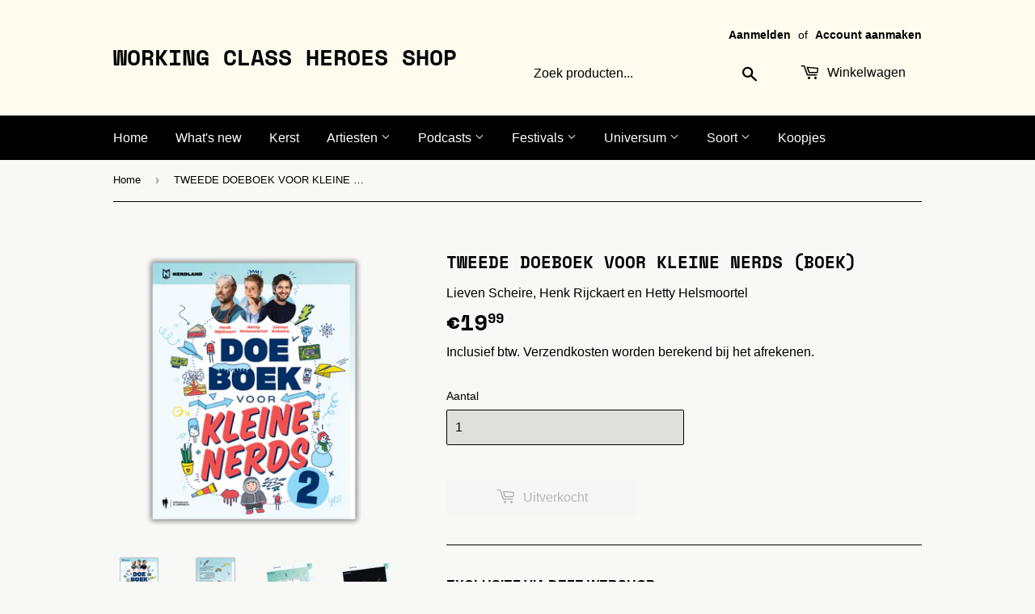

--- FILE ---
content_type: text/html; charset=utf-8
request_url: https://working-class-heroes-shop.be/products/tweede-doeboek-voor-kleine-nerds-boek
body_size: 28849
content:
<!doctype html>
<html class="no-touch no-js">
<head>
  <meta name="facebook-domain-verification" content="73werd7lndzhbeyarnuhj3jw5q03ld" />
  <meta name="google-site-verification" content="Img2CFJ1aYn1fRryJOUSpKNmYcqJ-4kelY9A4YT-g1c" />
  <script>(function(H){H.className=H.className.replace(/\bno-js\b/,'js')})(document.documentElement)</script>
  <!-- Basic page needs ================================================== -->
  <meta charset="utf-8">
  <meta http-equiv="X-UA-Compatible" content="IE=edge,chrome=1">

  
  <link rel="shortcut icon" href="//working-class-heroes-shop.be/cdn/shop/files/Favicon_32x32.jpg?v=1725490831" type="image/png" />
  

  <!-- Title and description ================================================== -->
  <title>
  Nerdland — TWEEDE DOEBOEK VOOR KLEINE NERDS (BOEK) &ndash; Working Class Heroes Shop
  </title>

  
    <meta name="description" content="Lieven Scheire, Henk Rijckaert en Hetty Helsmoortel maken de winter een pak plezanter met dit tweede Doeboek voor Kleine Nerds. Wist je dat je elektrische stroom en fluoslijm kan halen uit aardappelen? Dat planten kunnen horen? En hoe pinguïns kunnen overleven in ijskoud water?">
  

  <!-- Product meta ================================================== -->
  <!-- /snippets/social-meta-tags.liquid -->




<meta property="og:site_name" content="Working Class Heroes Shop">
<meta property="og:url" content="https://working-class-heroes-shop.be/products/tweede-doeboek-voor-kleine-nerds-boek">
<meta property="og:title" content="Nerdland — TWEEDE DOEBOEK VOOR KLEINE NERDS (BOEK)">
<meta property="og:type" content="product">
<meta property="og:description" content="Lieven Scheire, Henk Rijckaert en Hetty Helsmoortel maken de winter een pak plezanter met dit tweede Doeboek voor Kleine Nerds. Wist je dat je elektrische stroom en fluoslijm kan halen uit aardappelen? Dat planten kunnen horen? En hoe pinguïns kunnen overleven in ijskoud water?">

  <meta property="og:price:amount" content="19,99">
  <meta property="og:price:currency" content="EUR">

<meta property="og:image" content="http://working-class-heroes-shop.be/cdn/shop/files/1_Front_ebbd877c-c0fe-4f80-b7c7-17941596a3ca_1200x1200.png?v=1725478199"><meta property="og:image" content="http://working-class-heroes-shop.be/cdn/shop/files/2_Back_db1e27e4-011c-4215-9370-d43d9b6fbf10_1200x1200.png?v=1725478200"><meta property="og:image" content="http://working-class-heroes-shop.be/cdn/shop/files/3_Wenskaart1_1200x1200.png?v=1725478199">
<meta property="og:image:secure_url" content="https://working-class-heroes-shop.be/cdn/shop/files/1_Front_ebbd877c-c0fe-4f80-b7c7-17941596a3ca_1200x1200.png?v=1725478199"><meta property="og:image:secure_url" content="https://working-class-heroes-shop.be/cdn/shop/files/2_Back_db1e27e4-011c-4215-9370-d43d9b6fbf10_1200x1200.png?v=1725478200"><meta property="og:image:secure_url" content="https://working-class-heroes-shop.be/cdn/shop/files/3_Wenskaart1_1200x1200.png?v=1725478199">


<meta name="twitter:card" content="summary_large_image">
<meta name="twitter:title" content="Nerdland — TWEEDE DOEBOEK VOOR KLEINE NERDS (BOEK)">
<meta name="twitter:description" content="Lieven Scheire, Henk Rijckaert en Hetty Helsmoortel maken de winter een pak plezanter met dit tweede Doeboek voor Kleine Nerds. Wist je dat je elektrische stroom en fluoslijm kan halen uit aardappelen? Dat planten kunnen horen? En hoe pinguïns kunnen overleven in ijskoud water?">


  <!-- Helpers ================================================== -->
  <link rel="canonical" href="https://working-class-heroes-shop.be/products/tweede-doeboek-voor-kleine-nerds-boek">
  <meta name="viewport" content="width=device-width,initial-scale=1">

  <!-- CSS ================================================== -->
  <link href="//working-class-heroes-shop.be/cdn/shop/t/3/assets/theme.scss.css?v=79960085916985494261766862136" rel="stylesheet" type="text/css" media="all" />

  <!-- Header hook for plugins ================================================== -->
  <script>window.performance && window.performance.mark && window.performance.mark('shopify.content_for_header.start');</script><meta name="google-site-verification" content="Img2CFJ1aYn1fRryJOUSpKNmYcqJ-4kelY9A4YT-g1c">
<meta name="google-site-verification" content="kIOQtnXF-525ZaU1l1vIzuX1YwmQOFFsQkSru6QyR0c">
<meta name="facebook-domain-verification" content="73werd7lndzhbeyarnuhj3jw5q03ld">
<meta id="shopify-digital-wallet" name="shopify-digital-wallet" content="/27109392448/digital_wallets/dialog">
<meta name="shopify-checkout-api-token" content="9e751b494b58da3641dbf726d4d7a798">
<link rel="alternate" type="application/json+oembed" href="https://working-class-heroes-shop.be/products/tweede-doeboek-voor-kleine-nerds-boek.oembed">
<script async="async" src="/checkouts/internal/preloads.js?locale=nl-BE"></script>
<script id="apple-pay-shop-capabilities" type="application/json">{"shopId":27109392448,"countryCode":"BE","currencyCode":"EUR","merchantCapabilities":["supports3DS"],"merchantId":"gid:\/\/shopify\/Shop\/27109392448","merchantName":"Working Class Heroes Shop","requiredBillingContactFields":["postalAddress","email","phone"],"requiredShippingContactFields":["postalAddress","email","phone"],"shippingType":"shipping","supportedNetworks":["visa","maestro","masterCard"],"total":{"type":"pending","label":"Working Class Heroes Shop","amount":"1.00"},"shopifyPaymentsEnabled":true,"supportsSubscriptions":true}</script>
<script id="shopify-features" type="application/json">{"accessToken":"9e751b494b58da3641dbf726d4d7a798","betas":["rich-media-storefront-analytics"],"domain":"working-class-heroes-shop.be","predictiveSearch":true,"shopId":27109392448,"locale":"nl"}</script>
<script>var Shopify = Shopify || {};
Shopify.shop = "working-class-heroes.myshopify.com";
Shopify.locale = "nl";
Shopify.currency = {"active":"EUR","rate":"1.0"};
Shopify.country = "BE";
Shopify.theme = {"name":"Supply","id":81902174272,"schema_name":"Supply","schema_version":"9.0.2","theme_store_id":679,"role":"main"};
Shopify.theme.handle = "null";
Shopify.theme.style = {"id":null,"handle":null};
Shopify.cdnHost = "working-class-heroes-shop.be/cdn";
Shopify.routes = Shopify.routes || {};
Shopify.routes.root = "/";</script>
<script type="module">!function(o){(o.Shopify=o.Shopify||{}).modules=!0}(window);</script>
<script>!function(o){function n(){var o=[];function n(){o.push(Array.prototype.slice.apply(arguments))}return n.q=o,n}var t=o.Shopify=o.Shopify||{};t.loadFeatures=n(),t.autoloadFeatures=n()}(window);</script>
<script id="shop-js-analytics" type="application/json">{"pageType":"product"}</script>
<script defer="defer" async type="module" src="//working-class-heroes-shop.be/cdn/shopifycloud/shop-js/modules/v2/client.init-shop-cart-sync_C6i3jkHJ.nl.esm.js"></script>
<script defer="defer" async type="module" src="//working-class-heroes-shop.be/cdn/shopifycloud/shop-js/modules/v2/chunk.common_BswcWXXM.esm.js"></script>
<script type="module">
  await import("//working-class-heroes-shop.be/cdn/shopifycloud/shop-js/modules/v2/client.init-shop-cart-sync_C6i3jkHJ.nl.esm.js");
await import("//working-class-heroes-shop.be/cdn/shopifycloud/shop-js/modules/v2/chunk.common_BswcWXXM.esm.js");

  window.Shopify.SignInWithShop?.initShopCartSync?.({"fedCMEnabled":true,"windoidEnabled":true});

</script>
<script>(function() {
  var isLoaded = false;
  function asyncLoad() {
    if (isLoaded) return;
    isLoaded = true;
    var urls = ["https:\/\/chimpstatic.com\/mcjs-connected\/js\/users\/8913020042e04e148e6c045fe\/f3c954bfc8ed5cfd2830baca3.js?shop=working-class-heroes.myshopify.com","https:\/\/cdn.s3.pop-convert.com\/pcjs.production.min.js?unique_id=working-class-heroes.myshopify.com\u0026shop=working-class-heroes.myshopify.com","https:\/\/script.pop-convert.com\/new-micro\/production.pc.min.js?unique_id=working-class-heroes.myshopify.com\u0026shop=working-class-heroes.myshopify.com","https:\/\/cdn-app.cart-bot.net\/public\/js\/append.js?shop=working-class-heroes.myshopify.com"];
    for (var i = 0; i < urls.length; i++) {
      var s = document.createElement('script');
      s.type = 'text/javascript';
      s.async = true;
      s.src = urls[i];
      var x = document.getElementsByTagName('script')[0];
      x.parentNode.insertBefore(s, x);
    }
  };
  if(window.attachEvent) {
    window.attachEvent('onload', asyncLoad);
  } else {
    window.addEventListener('load', asyncLoad, false);
  }
})();</script>
<script id="__st">var __st={"a":27109392448,"offset":3600,"reqid":"eb7997ee-8f78-40e7-9420-9e3cb512c2d9-1768924083","pageurl":"working-class-heroes-shop.be\/products\/tweede-doeboek-voor-kleine-nerds-boek","u":"303a701df6bc","p":"product","rtyp":"product","rid":4808060174400};</script>
<script>window.ShopifyPaypalV4VisibilityTracking = true;</script>
<script id="captcha-bootstrap">!function(){'use strict';const t='contact',e='account',n='new_comment',o=[[t,t],['blogs',n],['comments',n],[t,'customer']],c=[[e,'customer_login'],[e,'guest_login'],[e,'recover_customer_password'],[e,'create_customer']],r=t=>t.map((([t,e])=>`form[action*='/${t}']:not([data-nocaptcha='true']) input[name='form_type'][value='${e}']`)).join(','),a=t=>()=>t?[...document.querySelectorAll(t)].map((t=>t.form)):[];function s(){const t=[...o],e=r(t);return a(e)}const i='password',u='form_key',d=['recaptcha-v3-token','g-recaptcha-response','h-captcha-response',i],f=()=>{try{return window.sessionStorage}catch{return}},m='__shopify_v',_=t=>t.elements[u];function p(t,e,n=!1){try{const o=window.sessionStorage,c=JSON.parse(o.getItem(e)),{data:r}=function(t){const{data:e,action:n}=t;return t[m]||n?{data:e,action:n}:{data:t,action:n}}(c);for(const[e,n]of Object.entries(r))t.elements[e]&&(t.elements[e].value=n);n&&o.removeItem(e)}catch(o){console.error('form repopulation failed',{error:o})}}const l='form_type',E='cptcha';function T(t){t.dataset[E]=!0}const w=window,h=w.document,L='Shopify',v='ce_forms',y='captcha';let A=!1;((t,e)=>{const n=(g='f06e6c50-85a8-45c8-87d0-21a2b65856fe',I='https://cdn.shopify.com/shopifycloud/storefront-forms-hcaptcha/ce_storefront_forms_captcha_hcaptcha.v1.5.2.iife.js',D={infoText:'Beschermd door hCaptcha',privacyText:'Privacy',termsText:'Voorwaarden'},(t,e,n)=>{const o=w[L][v],c=o.bindForm;if(c)return c(t,g,e,D).then(n);var r;o.q.push([[t,g,e,D],n]),r=I,A||(h.body.append(Object.assign(h.createElement('script'),{id:'captcha-provider',async:!0,src:r})),A=!0)});var g,I,D;w[L]=w[L]||{},w[L][v]=w[L][v]||{},w[L][v].q=[],w[L][y]=w[L][y]||{},w[L][y].protect=function(t,e){n(t,void 0,e),T(t)},Object.freeze(w[L][y]),function(t,e,n,w,h,L){const[v,y,A,g]=function(t,e,n){const i=e?o:[],u=t?c:[],d=[...i,...u],f=r(d),m=r(i),_=r(d.filter((([t,e])=>n.includes(e))));return[a(f),a(m),a(_),s()]}(w,h,L),I=t=>{const e=t.target;return e instanceof HTMLFormElement?e:e&&e.form},D=t=>v().includes(t);t.addEventListener('submit',(t=>{const e=I(t);if(!e)return;const n=D(e)&&!e.dataset.hcaptchaBound&&!e.dataset.recaptchaBound,o=_(e),c=g().includes(e)&&(!o||!o.value);(n||c)&&t.preventDefault(),c&&!n&&(function(t){try{if(!f())return;!function(t){const e=f();if(!e)return;const n=_(t);if(!n)return;const o=n.value;o&&e.removeItem(o)}(t);const e=Array.from(Array(32),(()=>Math.random().toString(36)[2])).join('');!function(t,e){_(t)||t.append(Object.assign(document.createElement('input'),{type:'hidden',name:u})),t.elements[u].value=e}(t,e),function(t,e){const n=f();if(!n)return;const o=[...t.querySelectorAll(`input[type='${i}']`)].map((({name:t})=>t)),c=[...d,...o],r={};for(const[a,s]of new FormData(t).entries())c.includes(a)||(r[a]=s);n.setItem(e,JSON.stringify({[m]:1,action:t.action,data:r}))}(t,e)}catch(e){console.error('failed to persist form',e)}}(e),e.submit())}));const S=(t,e)=>{t&&!t.dataset[E]&&(n(t,e.some((e=>e===t))),T(t))};for(const o of['focusin','change'])t.addEventListener(o,(t=>{const e=I(t);D(e)&&S(e,y())}));const B=e.get('form_key'),M=e.get(l),P=B&&M;t.addEventListener('DOMContentLoaded',(()=>{const t=y();if(P)for(const e of t)e.elements[l].value===M&&p(e,B);[...new Set([...A(),...v().filter((t=>'true'===t.dataset.shopifyCaptcha))])].forEach((e=>S(e,t)))}))}(h,new URLSearchParams(w.location.search),n,t,e,['guest_login'])})(!0,!0)}();</script>
<script integrity="sha256-4kQ18oKyAcykRKYeNunJcIwy7WH5gtpwJnB7kiuLZ1E=" data-source-attribution="shopify.loadfeatures" defer="defer" src="//working-class-heroes-shop.be/cdn/shopifycloud/storefront/assets/storefront/load_feature-a0a9edcb.js" crossorigin="anonymous"></script>
<script data-source-attribution="shopify.dynamic_checkout.dynamic.init">var Shopify=Shopify||{};Shopify.PaymentButton=Shopify.PaymentButton||{isStorefrontPortableWallets:!0,init:function(){window.Shopify.PaymentButton.init=function(){};var t=document.createElement("script");t.src="https://working-class-heroes-shop.be/cdn/shopifycloud/portable-wallets/latest/portable-wallets.nl.js",t.type="module",document.head.appendChild(t)}};
</script>
<script data-source-attribution="shopify.dynamic_checkout.buyer_consent">
  function portableWalletsHideBuyerConsent(e){var t=document.getElementById("shopify-buyer-consent"),n=document.getElementById("shopify-subscription-policy-button");t&&n&&(t.classList.add("hidden"),t.setAttribute("aria-hidden","true"),n.removeEventListener("click",e))}function portableWalletsShowBuyerConsent(e){var t=document.getElementById("shopify-buyer-consent"),n=document.getElementById("shopify-subscription-policy-button");t&&n&&(t.classList.remove("hidden"),t.removeAttribute("aria-hidden"),n.addEventListener("click",e))}window.Shopify?.PaymentButton&&(window.Shopify.PaymentButton.hideBuyerConsent=portableWalletsHideBuyerConsent,window.Shopify.PaymentButton.showBuyerConsent=portableWalletsShowBuyerConsent);
</script>
<script>
  function portableWalletsCleanup(e){e&&e.src&&console.error("Failed to load portable wallets script "+e.src);var t=document.querySelectorAll("shopify-accelerated-checkout .shopify-payment-button__skeleton, shopify-accelerated-checkout-cart .wallet-cart-button__skeleton"),e=document.getElementById("shopify-buyer-consent");for(let e=0;e<t.length;e++)t[e].remove();e&&e.remove()}function portableWalletsNotLoadedAsModule(e){e instanceof ErrorEvent&&"string"==typeof e.message&&e.message.includes("import.meta")&&"string"==typeof e.filename&&e.filename.includes("portable-wallets")&&(window.removeEventListener("error",portableWalletsNotLoadedAsModule),window.Shopify.PaymentButton.failedToLoad=e,"loading"===document.readyState?document.addEventListener("DOMContentLoaded",window.Shopify.PaymentButton.init):window.Shopify.PaymentButton.init())}window.addEventListener("error",portableWalletsNotLoadedAsModule);
</script>

<script type="module" src="https://working-class-heroes-shop.be/cdn/shopifycloud/portable-wallets/latest/portable-wallets.nl.js" onError="portableWalletsCleanup(this)" crossorigin="anonymous"></script>
<script nomodule>
  document.addEventListener("DOMContentLoaded", portableWalletsCleanup);
</script>

<link id="shopify-accelerated-checkout-styles" rel="stylesheet" media="screen" href="https://working-class-heroes-shop.be/cdn/shopifycloud/portable-wallets/latest/accelerated-checkout-backwards-compat.css" crossorigin="anonymous">
<style id="shopify-accelerated-checkout-cart">
        #shopify-buyer-consent {
  margin-top: 1em;
  display: inline-block;
  width: 100%;
}

#shopify-buyer-consent.hidden {
  display: none;
}

#shopify-subscription-policy-button {
  background: none;
  border: none;
  padding: 0;
  text-decoration: underline;
  font-size: inherit;
  cursor: pointer;
}

#shopify-subscription-policy-button::before {
  box-shadow: none;
}

      </style>

<script>window.performance && window.performance.mark && window.performance.mark('shopify.content_for_header.end');</script>

  
  

  <script src="//working-class-heroes-shop.be/cdn/shop/t/3/assets/jquery-2.2.3.min.js?v=58211863146907186831598722226" type="text/javascript"></script>

  <script src="//working-class-heroes-shop.be/cdn/shop/t/3/assets/lazysizes.min.js?v=8147953233334221341598722226" async="async"></script>
  <script src="//working-class-heroes-shop.be/cdn/shop/t/3/assets/vendor.js?v=106177282645720727331598722229" defer="defer"></script>
  <script src="//working-class-heroes-shop.be/cdn/shop/t/3/assets/theme.js?v=74782977421788883941598921604" defer="defer"></script>



<script src="https://cdn.shopify.com/extensions/019b979b-238a-7e17-847d-ec6cb3db4951/preorderfrontend-174/assets/globo.preorder.min.js" type="text/javascript" defer="defer"></script>
<link href="https://monorail-edge.shopifysvc.com" rel="dns-prefetch">
<script>(function(){if ("sendBeacon" in navigator && "performance" in window) {try {var session_token_from_headers = performance.getEntriesByType('navigation')[0].serverTiming.find(x => x.name == '_s').description;} catch {var session_token_from_headers = undefined;}var session_cookie_matches = document.cookie.match(/_shopify_s=([^;]*)/);var session_token_from_cookie = session_cookie_matches && session_cookie_matches.length === 2 ? session_cookie_matches[1] : "";var session_token = session_token_from_headers || session_token_from_cookie || "";function handle_abandonment_event(e) {var entries = performance.getEntries().filter(function(entry) {return /monorail-edge.shopifysvc.com/.test(entry.name);});if (!window.abandonment_tracked && entries.length === 0) {window.abandonment_tracked = true;var currentMs = Date.now();var navigation_start = performance.timing.navigationStart;var payload = {shop_id: 27109392448,url: window.location.href,navigation_start,duration: currentMs - navigation_start,session_token,page_type: "product"};window.navigator.sendBeacon("https://monorail-edge.shopifysvc.com/v1/produce", JSON.stringify({schema_id: "online_store_buyer_site_abandonment/1.1",payload: payload,metadata: {event_created_at_ms: currentMs,event_sent_at_ms: currentMs}}));}}window.addEventListener('pagehide', handle_abandonment_event);}}());</script>
<script id="web-pixels-manager-setup">(function e(e,d,r,n,o){if(void 0===o&&(o={}),!Boolean(null===(a=null===(i=window.Shopify)||void 0===i?void 0:i.analytics)||void 0===a?void 0:a.replayQueue)){var i,a;window.Shopify=window.Shopify||{};var t=window.Shopify;t.analytics=t.analytics||{};var s=t.analytics;s.replayQueue=[],s.publish=function(e,d,r){return s.replayQueue.push([e,d,r]),!0};try{self.performance.mark("wpm:start")}catch(e){}var l=function(){var e={modern:/Edge?\/(1{2}[4-9]|1[2-9]\d|[2-9]\d{2}|\d{4,})\.\d+(\.\d+|)|Firefox\/(1{2}[4-9]|1[2-9]\d|[2-9]\d{2}|\d{4,})\.\d+(\.\d+|)|Chrom(ium|e)\/(9{2}|\d{3,})\.\d+(\.\d+|)|(Maci|X1{2}).+ Version\/(15\.\d+|(1[6-9]|[2-9]\d|\d{3,})\.\d+)([,.]\d+|)( \(\w+\)|)( Mobile\/\w+|) Safari\/|Chrome.+OPR\/(9{2}|\d{3,})\.\d+\.\d+|(CPU[ +]OS|iPhone[ +]OS|CPU[ +]iPhone|CPU IPhone OS|CPU iPad OS)[ +]+(15[._]\d+|(1[6-9]|[2-9]\d|\d{3,})[._]\d+)([._]\d+|)|Android:?[ /-](13[3-9]|1[4-9]\d|[2-9]\d{2}|\d{4,})(\.\d+|)(\.\d+|)|Android.+Firefox\/(13[5-9]|1[4-9]\d|[2-9]\d{2}|\d{4,})\.\d+(\.\d+|)|Android.+Chrom(ium|e)\/(13[3-9]|1[4-9]\d|[2-9]\d{2}|\d{4,})\.\d+(\.\d+|)|SamsungBrowser\/([2-9]\d|\d{3,})\.\d+/,legacy:/Edge?\/(1[6-9]|[2-9]\d|\d{3,})\.\d+(\.\d+|)|Firefox\/(5[4-9]|[6-9]\d|\d{3,})\.\d+(\.\d+|)|Chrom(ium|e)\/(5[1-9]|[6-9]\d|\d{3,})\.\d+(\.\d+|)([\d.]+$|.*Safari\/(?![\d.]+ Edge\/[\d.]+$))|(Maci|X1{2}).+ Version\/(10\.\d+|(1[1-9]|[2-9]\d|\d{3,})\.\d+)([,.]\d+|)( \(\w+\)|)( Mobile\/\w+|) Safari\/|Chrome.+OPR\/(3[89]|[4-9]\d|\d{3,})\.\d+\.\d+|(CPU[ +]OS|iPhone[ +]OS|CPU[ +]iPhone|CPU IPhone OS|CPU iPad OS)[ +]+(10[._]\d+|(1[1-9]|[2-9]\d|\d{3,})[._]\d+)([._]\d+|)|Android:?[ /-](13[3-9]|1[4-9]\d|[2-9]\d{2}|\d{4,})(\.\d+|)(\.\d+|)|Mobile Safari.+OPR\/([89]\d|\d{3,})\.\d+\.\d+|Android.+Firefox\/(13[5-9]|1[4-9]\d|[2-9]\d{2}|\d{4,})\.\d+(\.\d+|)|Android.+Chrom(ium|e)\/(13[3-9]|1[4-9]\d|[2-9]\d{2}|\d{4,})\.\d+(\.\d+|)|Android.+(UC? ?Browser|UCWEB|U3)[ /]?(15\.([5-9]|\d{2,})|(1[6-9]|[2-9]\d|\d{3,})\.\d+)\.\d+|SamsungBrowser\/(5\.\d+|([6-9]|\d{2,})\.\d+)|Android.+MQ{2}Browser\/(14(\.(9|\d{2,})|)|(1[5-9]|[2-9]\d|\d{3,})(\.\d+|))(\.\d+|)|K[Aa][Ii]OS\/(3\.\d+|([4-9]|\d{2,})\.\d+)(\.\d+|)/},d=e.modern,r=e.legacy,n=navigator.userAgent;return n.match(d)?"modern":n.match(r)?"legacy":"unknown"}(),u="modern"===l?"modern":"legacy",c=(null!=n?n:{modern:"",legacy:""})[u],f=function(e){return[e.baseUrl,"/wpm","/b",e.hashVersion,"modern"===e.buildTarget?"m":"l",".js"].join("")}({baseUrl:d,hashVersion:r,buildTarget:u}),m=function(e){var d=e.version,r=e.bundleTarget,n=e.surface,o=e.pageUrl,i=e.monorailEndpoint;return{emit:function(e){var a=e.status,t=e.errorMsg,s=(new Date).getTime(),l=JSON.stringify({metadata:{event_sent_at_ms:s},events:[{schema_id:"web_pixels_manager_load/3.1",payload:{version:d,bundle_target:r,page_url:o,status:a,surface:n,error_msg:t},metadata:{event_created_at_ms:s}}]});if(!i)return console&&console.warn&&console.warn("[Web Pixels Manager] No Monorail endpoint provided, skipping logging."),!1;try{return self.navigator.sendBeacon.bind(self.navigator)(i,l)}catch(e){}var u=new XMLHttpRequest;try{return u.open("POST",i,!0),u.setRequestHeader("Content-Type","text/plain"),u.send(l),!0}catch(e){return console&&console.warn&&console.warn("[Web Pixels Manager] Got an unhandled error while logging to Monorail."),!1}}}}({version:r,bundleTarget:l,surface:e.surface,pageUrl:self.location.href,monorailEndpoint:e.monorailEndpoint});try{o.browserTarget=l,function(e){var d=e.src,r=e.async,n=void 0===r||r,o=e.onload,i=e.onerror,a=e.sri,t=e.scriptDataAttributes,s=void 0===t?{}:t,l=document.createElement("script"),u=document.querySelector("head"),c=document.querySelector("body");if(l.async=n,l.src=d,a&&(l.integrity=a,l.crossOrigin="anonymous"),s)for(var f in s)if(Object.prototype.hasOwnProperty.call(s,f))try{l.dataset[f]=s[f]}catch(e){}if(o&&l.addEventListener("load",o),i&&l.addEventListener("error",i),u)u.appendChild(l);else{if(!c)throw new Error("Did not find a head or body element to append the script");c.appendChild(l)}}({src:f,async:!0,onload:function(){if(!function(){var e,d;return Boolean(null===(d=null===(e=window.Shopify)||void 0===e?void 0:e.analytics)||void 0===d?void 0:d.initialized)}()){var d=window.webPixelsManager.init(e)||void 0;if(d){var r=window.Shopify.analytics;r.replayQueue.forEach((function(e){var r=e[0],n=e[1],o=e[2];d.publishCustomEvent(r,n,o)})),r.replayQueue=[],r.publish=d.publishCustomEvent,r.visitor=d.visitor,r.initialized=!0}}},onerror:function(){return m.emit({status:"failed",errorMsg:"".concat(f," has failed to load")})},sri:function(e){var d=/^sha384-[A-Za-z0-9+/=]+$/;return"string"==typeof e&&d.test(e)}(c)?c:"",scriptDataAttributes:o}),m.emit({status:"loading"})}catch(e){m.emit({status:"failed",errorMsg:(null==e?void 0:e.message)||"Unknown error"})}}})({shopId: 27109392448,storefrontBaseUrl: "https://working-class-heroes-shop.be",extensionsBaseUrl: "https://extensions.shopifycdn.com/cdn/shopifycloud/web-pixels-manager",monorailEndpoint: "https://monorail-edge.shopifysvc.com/unstable/produce_batch",surface: "storefront-renderer",enabledBetaFlags: ["2dca8a86"],webPixelsConfigList: [{"id":"1074856266","configuration":"{\"config\":\"{\\\"pixel_id\\\":\\\"GT-KT5DQVC\\\",\\\"target_country\\\":\\\"BE\\\",\\\"gtag_events\\\":[{\\\"type\\\":\\\"purchase\\\",\\\"action_label\\\":\\\"MC-ZP1ZTN0NV1\\\"},{\\\"type\\\":\\\"page_view\\\",\\\"action_label\\\":\\\"MC-ZP1ZTN0NV1\\\"},{\\\"type\\\":\\\"view_item\\\",\\\"action_label\\\":\\\"MC-ZP1ZTN0NV1\\\"}],\\\"enable_monitoring_mode\\\":false}\"}","eventPayloadVersion":"v1","runtimeContext":"OPEN","scriptVersion":"b2a88bafab3e21179ed38636efcd8a93","type":"APP","apiClientId":1780363,"privacyPurposes":[],"dataSharingAdjustments":{"protectedCustomerApprovalScopes":["read_customer_address","read_customer_email","read_customer_name","read_customer_personal_data","read_customer_phone"]}},{"id":"447742282","configuration":"{\"pixel_id\":\"918089035788635\",\"pixel_type\":\"facebook_pixel\",\"metaapp_system_user_token\":\"-\"}","eventPayloadVersion":"v1","runtimeContext":"OPEN","scriptVersion":"ca16bc87fe92b6042fbaa3acc2fbdaa6","type":"APP","apiClientId":2329312,"privacyPurposes":["ANALYTICS","MARKETING","SALE_OF_DATA"],"dataSharingAdjustments":{"protectedCustomerApprovalScopes":["read_customer_address","read_customer_email","read_customer_name","read_customer_personal_data","read_customer_phone"]}},{"id":"shopify-app-pixel","configuration":"{}","eventPayloadVersion":"v1","runtimeContext":"STRICT","scriptVersion":"0450","apiClientId":"shopify-pixel","type":"APP","privacyPurposes":["ANALYTICS","MARKETING"]},{"id":"shopify-custom-pixel","eventPayloadVersion":"v1","runtimeContext":"LAX","scriptVersion":"0450","apiClientId":"shopify-pixel","type":"CUSTOM","privacyPurposes":["ANALYTICS","MARKETING"]}],isMerchantRequest: false,initData: {"shop":{"name":"Working Class Heroes Shop","paymentSettings":{"currencyCode":"EUR"},"myshopifyDomain":"working-class-heroes.myshopify.com","countryCode":"BE","storefrontUrl":"https:\/\/working-class-heroes-shop.be"},"customer":null,"cart":null,"checkout":null,"productVariants":[{"price":{"amount":19.99,"currencyCode":"EUR"},"product":{"title":"TWEEDE DOEBOEK VOOR KLEINE NERDS (BOEK)","vendor":"Lieven Scheire, Henk Rijckaert en Hetty Helsmoortel","id":"4808060174400","untranslatedTitle":"TWEEDE DOEBOEK VOOR KLEINE NERDS (BOEK)","url":"\/products\/tweede-doeboek-voor-kleine-nerds-boek","type":"Boek"},"id":"32906778214464","image":{"src":"\/\/working-class-heroes-shop.be\/cdn\/shop\/files\/1_Front_ebbd877c-c0fe-4f80-b7c7-17941596a3ca.png?v=1725478199"},"sku":"NL-BOEK-DOE-2","title":"Default Title","untranslatedTitle":"Default Title"}],"purchasingCompany":null},},"https://working-class-heroes-shop.be/cdn","fcfee988w5aeb613cpc8e4bc33m6693e112",{"modern":"","legacy":""},{"shopId":"27109392448","storefrontBaseUrl":"https:\/\/working-class-heroes-shop.be","extensionBaseUrl":"https:\/\/extensions.shopifycdn.com\/cdn\/shopifycloud\/web-pixels-manager","surface":"storefront-renderer","enabledBetaFlags":"[\"2dca8a86\"]","isMerchantRequest":"false","hashVersion":"fcfee988w5aeb613cpc8e4bc33m6693e112","publish":"custom","events":"[[\"page_viewed\",{}],[\"product_viewed\",{\"productVariant\":{\"price\":{\"amount\":19.99,\"currencyCode\":\"EUR\"},\"product\":{\"title\":\"TWEEDE DOEBOEK VOOR KLEINE NERDS (BOEK)\",\"vendor\":\"Lieven Scheire, Henk Rijckaert en Hetty Helsmoortel\",\"id\":\"4808060174400\",\"untranslatedTitle\":\"TWEEDE DOEBOEK VOOR KLEINE NERDS (BOEK)\",\"url\":\"\/products\/tweede-doeboek-voor-kleine-nerds-boek\",\"type\":\"Boek\"},\"id\":\"32906778214464\",\"image\":{\"src\":\"\/\/working-class-heroes-shop.be\/cdn\/shop\/files\/1_Front_ebbd877c-c0fe-4f80-b7c7-17941596a3ca.png?v=1725478199\"},\"sku\":\"NL-BOEK-DOE-2\",\"title\":\"Default Title\",\"untranslatedTitle\":\"Default Title\"}}]]"});</script><script>
  window.ShopifyAnalytics = window.ShopifyAnalytics || {};
  window.ShopifyAnalytics.meta = window.ShopifyAnalytics.meta || {};
  window.ShopifyAnalytics.meta.currency = 'EUR';
  var meta = {"product":{"id":4808060174400,"gid":"gid:\/\/shopify\/Product\/4808060174400","vendor":"Lieven Scheire, Henk Rijckaert en Hetty Helsmoortel","type":"Boek","handle":"tweede-doeboek-voor-kleine-nerds-boek","variants":[{"id":32906778214464,"price":1999,"name":"TWEEDE DOEBOEK VOOR KLEINE NERDS (BOEK)","public_title":null,"sku":"NL-BOEK-DOE-2"}],"remote":false},"page":{"pageType":"product","resourceType":"product","resourceId":4808060174400,"requestId":"eb7997ee-8f78-40e7-9420-9e3cb512c2d9-1768924083"}};
  for (var attr in meta) {
    window.ShopifyAnalytics.meta[attr] = meta[attr];
  }
</script>
<script class="analytics">
  (function () {
    var customDocumentWrite = function(content) {
      var jquery = null;

      if (window.jQuery) {
        jquery = window.jQuery;
      } else if (window.Checkout && window.Checkout.$) {
        jquery = window.Checkout.$;
      }

      if (jquery) {
        jquery('body').append(content);
      }
    };

    var hasLoggedConversion = function(token) {
      if (token) {
        return document.cookie.indexOf('loggedConversion=' + token) !== -1;
      }
      return false;
    }

    var setCookieIfConversion = function(token) {
      if (token) {
        var twoMonthsFromNow = new Date(Date.now());
        twoMonthsFromNow.setMonth(twoMonthsFromNow.getMonth() + 2);

        document.cookie = 'loggedConversion=' + token + '; expires=' + twoMonthsFromNow;
      }
    }

    var trekkie = window.ShopifyAnalytics.lib = window.trekkie = window.trekkie || [];
    if (trekkie.integrations) {
      return;
    }
    trekkie.methods = [
      'identify',
      'page',
      'ready',
      'track',
      'trackForm',
      'trackLink'
    ];
    trekkie.factory = function(method) {
      return function() {
        var args = Array.prototype.slice.call(arguments);
        args.unshift(method);
        trekkie.push(args);
        return trekkie;
      };
    };
    for (var i = 0; i < trekkie.methods.length; i++) {
      var key = trekkie.methods[i];
      trekkie[key] = trekkie.factory(key);
    }
    trekkie.load = function(config) {
      trekkie.config = config || {};
      trekkie.config.initialDocumentCookie = document.cookie;
      var first = document.getElementsByTagName('script')[0];
      var script = document.createElement('script');
      script.type = 'text/javascript';
      script.onerror = function(e) {
        var scriptFallback = document.createElement('script');
        scriptFallback.type = 'text/javascript';
        scriptFallback.onerror = function(error) {
                var Monorail = {
      produce: function produce(monorailDomain, schemaId, payload) {
        var currentMs = new Date().getTime();
        var event = {
          schema_id: schemaId,
          payload: payload,
          metadata: {
            event_created_at_ms: currentMs,
            event_sent_at_ms: currentMs
          }
        };
        return Monorail.sendRequest("https://" + monorailDomain + "/v1/produce", JSON.stringify(event));
      },
      sendRequest: function sendRequest(endpointUrl, payload) {
        // Try the sendBeacon API
        if (window && window.navigator && typeof window.navigator.sendBeacon === 'function' && typeof window.Blob === 'function' && !Monorail.isIos12()) {
          var blobData = new window.Blob([payload], {
            type: 'text/plain'
          });

          if (window.navigator.sendBeacon(endpointUrl, blobData)) {
            return true;
          } // sendBeacon was not successful

        } // XHR beacon

        var xhr = new XMLHttpRequest();

        try {
          xhr.open('POST', endpointUrl);
          xhr.setRequestHeader('Content-Type', 'text/plain');
          xhr.send(payload);
        } catch (e) {
          console.log(e);
        }

        return false;
      },
      isIos12: function isIos12() {
        return window.navigator.userAgent.lastIndexOf('iPhone; CPU iPhone OS 12_') !== -1 || window.navigator.userAgent.lastIndexOf('iPad; CPU OS 12_') !== -1;
      }
    };
    Monorail.produce('monorail-edge.shopifysvc.com',
      'trekkie_storefront_load_errors/1.1',
      {shop_id: 27109392448,
      theme_id: 81902174272,
      app_name: "storefront",
      context_url: window.location.href,
      source_url: "//working-class-heroes-shop.be/cdn/s/trekkie.storefront.cd680fe47e6c39ca5d5df5f0a32d569bc48c0f27.min.js"});

        };
        scriptFallback.async = true;
        scriptFallback.src = '//working-class-heroes-shop.be/cdn/s/trekkie.storefront.cd680fe47e6c39ca5d5df5f0a32d569bc48c0f27.min.js';
        first.parentNode.insertBefore(scriptFallback, first);
      };
      script.async = true;
      script.src = '//working-class-heroes-shop.be/cdn/s/trekkie.storefront.cd680fe47e6c39ca5d5df5f0a32d569bc48c0f27.min.js';
      first.parentNode.insertBefore(script, first);
    };
    trekkie.load(
      {"Trekkie":{"appName":"storefront","development":false,"defaultAttributes":{"shopId":27109392448,"isMerchantRequest":null,"themeId":81902174272,"themeCityHash":"9723753811484077142","contentLanguage":"nl","currency":"EUR","eventMetadataId":"6edbeead-988e-4542-9b2c-d8a3e98e74d2"},"isServerSideCookieWritingEnabled":true,"monorailRegion":"shop_domain","enabledBetaFlags":["65f19447"]},"Session Attribution":{},"S2S":{"facebookCapiEnabled":true,"source":"trekkie-storefront-renderer","apiClientId":580111}}
    );

    var loaded = false;
    trekkie.ready(function() {
      if (loaded) return;
      loaded = true;

      window.ShopifyAnalytics.lib = window.trekkie;

      var originalDocumentWrite = document.write;
      document.write = customDocumentWrite;
      try { window.ShopifyAnalytics.merchantGoogleAnalytics.call(this); } catch(error) {};
      document.write = originalDocumentWrite;

      window.ShopifyAnalytics.lib.page(null,{"pageType":"product","resourceType":"product","resourceId":4808060174400,"requestId":"eb7997ee-8f78-40e7-9420-9e3cb512c2d9-1768924083","shopifyEmitted":true});

      var match = window.location.pathname.match(/checkouts\/(.+)\/(thank_you|post_purchase)/)
      var token = match? match[1]: undefined;
      if (!hasLoggedConversion(token)) {
        setCookieIfConversion(token);
        window.ShopifyAnalytics.lib.track("Viewed Product",{"currency":"EUR","variantId":32906778214464,"productId":4808060174400,"productGid":"gid:\/\/shopify\/Product\/4808060174400","name":"TWEEDE DOEBOEK VOOR KLEINE NERDS (BOEK)","price":"19.99","sku":"NL-BOEK-DOE-2","brand":"Lieven Scheire, Henk Rijckaert en Hetty Helsmoortel","variant":null,"category":"Boek","nonInteraction":true,"remote":false},undefined,undefined,{"shopifyEmitted":true});
      window.ShopifyAnalytics.lib.track("monorail:\/\/trekkie_storefront_viewed_product\/1.1",{"currency":"EUR","variantId":32906778214464,"productId":4808060174400,"productGid":"gid:\/\/shopify\/Product\/4808060174400","name":"TWEEDE DOEBOEK VOOR KLEINE NERDS (BOEK)","price":"19.99","sku":"NL-BOEK-DOE-2","brand":"Lieven Scheire, Henk Rijckaert en Hetty Helsmoortel","variant":null,"category":"Boek","nonInteraction":true,"remote":false,"referer":"https:\/\/working-class-heroes-shop.be\/products\/tweede-doeboek-voor-kleine-nerds-boek"});
      }
    });


        var eventsListenerScript = document.createElement('script');
        eventsListenerScript.async = true;
        eventsListenerScript.src = "//working-class-heroes-shop.be/cdn/shopifycloud/storefront/assets/shop_events_listener-3da45d37.js";
        document.getElementsByTagName('head')[0].appendChild(eventsListenerScript);

})();</script>
<script
  defer
  src="https://working-class-heroes-shop.be/cdn/shopifycloud/perf-kit/shopify-perf-kit-3.0.4.min.js"
  data-application="storefront-renderer"
  data-shop-id="27109392448"
  data-render-region="gcp-us-east1"
  data-page-type="product"
  data-theme-instance-id="81902174272"
  data-theme-name="Supply"
  data-theme-version="9.0.2"
  data-monorail-region="shop_domain"
  data-resource-timing-sampling-rate="10"
  data-shs="true"
  data-shs-beacon="true"
  data-shs-export-with-fetch="true"
  data-shs-logs-sample-rate="1"
  data-shs-beacon-endpoint="https://working-class-heroes-shop.be/api/collect"
></script>
</head>

<body id="nerdland-tweede-doeboek-voor-kleine-nerds-boek" class="template-product">

  <div id="shopify-section-header" class="shopify-section header-section"><header class="site-header" role="banner" data-section-id="header" data-section-type="header-section">
  <div class="wrapper">

    <div class="grid--full">
      <div class="grid-item large--one-half">
        
          <div class="h1 header-logo" itemscope itemtype="http://schema.org/Organization">
        
          
            <a href="/" itemprop="url">Working Class Heroes Shop</a>
          
        
          </div>
        
      </div>

      <div class="grid-item large--one-half text-center large--text-right">
        
          <div class="site-header--text-links">
            

            
              <span class="site-header--meta-links medium-down--hide">
                
                  <a href="https://shopify.com/27109392448/account?locale=nl&amp;region_country=BE" id="customer_login_link">Aanmelden</a>
                  <span class="site-header--spacer">of</span>
                  <a href="https://shopify.com/27109392448/account?locale=nl" id="customer_register_link">Account aanmaken</a>
                
              </span>
            
          </div>

          <br class="medium-down--hide">
        

        <form action="/search" method="get" class="search-bar" role="search">
  <input type="hidden" name="type" value="product">

  <input type="search" name="q" value="" placeholder="Zoek producten..." aria-label="Zoek producten...">
  <button type="submit" class="search-bar--submit icon-fallback-text">
    <span class="icon icon-search" aria-hidden="true"></span>
    <span class="fallback-text">Zoeken</span>
  </button>
</form>


        <a href="/cart" class="header-cart-btn cart-toggle">
          <span class="icon icon-cart"></span>
          Winkelwagen <span class="cart-count cart-badge--desktop hidden-count">0</span>
        </a>
      </div>
    </div>

  </div>
</header>

<div id="mobileNavBar">
  <div class="display-table-cell">
    <button class="menu-toggle mobileNavBar-link" aria-controls="navBar" aria-expanded="false"><span class="icon icon-hamburger" aria-hidden="true"></span>Menu</button>
  </div>
  <div class="display-table-cell">
    <a href="/cart" class="cart-toggle mobileNavBar-link">
      <span class="icon icon-cart"></span>
      Winkelwagen <span class="cart-count hidden-count">0</span>
    </a>
  </div>
</div>

<nav class="nav-bar" id="navBar" role="navigation">
  <div class="wrapper">
    <form action="/search" method="get" class="search-bar" role="search">
  <input type="hidden" name="type" value="product">

  <input type="search" name="q" value="" placeholder="Zoek producten..." aria-label="Zoek producten...">
  <button type="submit" class="search-bar--submit icon-fallback-text">
    <span class="icon icon-search" aria-hidden="true"></span>
    <span class="fallback-text">Zoeken</span>
  </button>
</form>

    <ul class="mobile-nav" id="MobileNav">
  
  
    
      <li>
        <a
          href="/"
          class="mobile-nav--link"
          data-meganav-type="child"
          >
            Home
        </a>
      </li>
    
  
    
      <li>
        <a
          href="/collections/nieuwe-releases"
          class="mobile-nav--link"
          data-meganav-type="child"
          >
            What&#39;s new
        </a>
      </li>
    
  
    
      <li>
        <a
          href="/collections/kerst"
          class="mobile-nav--link"
          data-meganav-type="child"
          >
            Kerst
        </a>
      </li>
    
  
    
      
      <li
        class="mobile-nav--has-dropdown "
        aria-haspopup="true">
        <a
          href="#"
          class="mobile-nav--link"
          data-meganav-type="parent"
          >
            Artiesten
        </a>
        <button class="icon icon-arrow-down mobile-nav--button"
          aria-expanded="false"
          aria-label="Artiesten Menu">
        </button>
        <ul
          id="MenuParent-4"
          class="mobile-nav--dropdown "
          data-meganav-dropdown>
          
            
              <li>
                <a
                  href="/collections/bart-cannaerts"
                  class="mobile-nav--link"
                  data-meganav-type="child"
                  >
                    Bart Cannaerts
                </a>
              </li>
            
          
            
              <li>
                <a
                  href="/collections/belpop-bonanza"
                  class="mobile-nav--link"
                  data-meganav-type="child"
                  >
                    Belpop Bonanza
                </a>
              </li>
            
          
            
              <li>
                <a
                  href="/collections/de-volksjury"
                  class="mobile-nav--link"
                  data-meganav-type="child"
                  >
                    de volksjury
                </a>
              </li>
            
          
            
              <li>
                <a
                  href="/collections/henk-rijckaert"
                  class="mobile-nav--link"
                  data-meganav-type="child"
                  >
                    Henk Rijckaert
                </a>
              </li>
            
          
            
              <li>
                <a
                  href="/collections/hetty-helsmoortel"
                  class="mobile-nav--link"
                  data-meganav-type="child"
                  >
                    Hetty Helsmoortel
                </a>
              </li>
            
          
            
              <li>
                <a
                  href="/collections/jan-delvaux"
                  class="mobile-nav--link"
                  data-meganav-type="child"
                  >
                    Jan Delvaux
                </a>
              </li>
            
          
            
              <li>
                <a
                  href="/collections/jens-dendoncker"
                  class="mobile-nav--link"
                  data-meganav-type="child"
                  >
                    Jens Dendoncker
                </a>
              </li>
            
          
            
              <li>
                <a
                  href="/collections/lieven-scheire"
                  class="mobile-nav--link"
                  data-meganav-type="child"
                  >
                    Lieven Scheire
                </a>
              </li>
            
          
            
              <li>
                <a
                  href="/collections/nerdland"
                  class="mobile-nav--link"
                  data-meganav-type="child"
                  >
                    Nerdland
                </a>
              </li>
            
          
            
              <li>
                <a
                  href="/collections/sien-volders"
                  class="mobile-nav--link"
                  data-meganav-type="child"
                  >
                    Sien Volders
                </a>
              </li>
            
          
            
              <li>
                <a
                  href="/collections/stijn-van-de-voorde"
                  class="mobile-nav--link"
                  data-meganav-type="child"
                  >
                    Stijn Van de Voorde
                </a>
              </li>
            
          
            
              <li>
                <a
                  href="/collections/toon-verlinden"
                  class="mobile-nav--link"
                  data-meganav-type="child"
                  >
                    Toon Verlinden
                </a>
              </li>
            
          
            
              <li>
                <a
                  href="/collections/welcome-to-the-aa"
                  class="mobile-nav--link"
                  data-meganav-type="child"
                  >
                    Welcome To The AA
                </a>
              </li>
            
          
            
              <li>
                <a
                  href="/collections/wouter-deprez"
                  class="mobile-nav--link"
                  data-meganav-type="child"
                  >
                    Wouter Deprez
                </a>
              </li>
            
          
            
              <li>
                <a
                  href="/collections/xander-de-rycke"
                  class="mobile-nav--link"
                  data-meganav-type="child"
                  >
                    Xander De Rycke
                </a>
              </li>
            
          
        </ul>
      </li>
    
  
    
      
      <li
        class="mobile-nav--has-dropdown "
        aria-haspopup="true">
        <a
          href="#"
          class="mobile-nav--link"
          data-meganav-type="parent"
          >
            Podcasts
        </a>
        <button class="icon icon-arrow-down mobile-nav--button"
          aria-expanded="false"
          aria-label="Podcasts Menu">
        </button>
        <ul
          id="MenuParent-5"
          class="mobile-nav--dropdown "
          data-meganav-dropdown>
          
            
              <li>
                <a
                  href="/collections/ben-je-nog-aan-het-kijken"
                  class="mobile-nav--link"
                  data-meganav-type="child"
                  >
                    Ben je nog aan het kijken?
                </a>
              </li>
            
          
            
              <li>
                <a
                  href="/collections/de-volksjury"
                  class="mobile-nav--link"
                  data-meganav-type="child"
                  >
                    de volksjury
                </a>
              </li>
            
          
            
              <li>
                <a
                  href="/collections/mosselen-om-half-twee"
                  class="mobile-nav--link"
                  data-meganav-type="child"
                  >
                    Mosselen om Half Twee
                </a>
              </li>
            
          
            
              <li>
                <a
                  href="/collections/nerdland"
                  class="mobile-nav--link"
                  data-meganav-type="child"
                  >
                    Nerdland Podcast
                </a>
              </li>
            
          
            
              <li>
                <a
                  href="/collections/welcome-to-the-aa"
                  class="mobile-nav--link"
                  data-meganav-type="child"
                  >
                    Welcome To The AA
                </a>
              </li>
            
          
        </ul>
      </li>
    
  
    
      
      <li
        class="mobile-nav--has-dropdown "
        aria-haspopup="true">
        <a
          href="#"
          class="mobile-nav--link"
          data-meganav-type="parent"
          >
            Festivals
        </a>
        <button class="icon icon-arrow-down mobile-nav--button"
          aria-expanded="false"
          aria-label="Festivals Menu">
        </button>
        <ul
          id="MenuParent-6"
          class="mobile-nav--dropdown "
          data-meganav-dropdown>
          
            
              <li>
                <a
                  href="/collections/maker-faire-gent"
                  class="mobile-nav--link"
                  data-meganav-type="child"
                  >
                    Maker Faire Gent
                </a>
              </li>
            
          
            
              <li>
                <a
                  href="/collections/nerdland"
                  class="mobile-nav--link"
                  data-meganav-type="child"
                  >
                    Nerdland Festival
                </a>
              </li>
            
          
        </ul>
      </li>
    
  
    
      
      <li
        class="mobile-nav--has-dropdown "
        aria-haspopup="true">
        <a
          href="#"
          class="mobile-nav--link"
          data-meganav-type="parent"
          >
            Universum
        </a>
        <button class="icon icon-arrow-down mobile-nav--button"
          aria-expanded="false"
          aria-label="Universum Menu">
        </button>
        <ul
          id="MenuParent-7"
          class="mobile-nav--dropdown "
          data-meganav-dropdown>
          
            
              <li>
                <a
                  href="/collections/belgische-popmuziek"
                  class="mobile-nav--link"
                  data-meganav-type="child"
                  >
                    Belgische popmuziek
                </a>
              </li>
            
          
            
              <li>
                <a
                  href="/collections/comedy"
                  class="mobile-nav--link"
                  data-meganav-type="child"
                  >
                    Comedy
                </a>
              </li>
            
          
            
              <li>
                <a
                  href="/collections/wetenschap-en-technologie"
                  class="mobile-nav--link"
                  data-meganav-type="child"
                  >
                    Wetenschap en technologie
                </a>
              </li>
            
          
        </ul>
      </li>
    
  
    
      
      <li
        class="mobile-nav--has-dropdown "
        aria-haspopup="true">
        <a
          href="#"
          class="mobile-nav--link"
          data-meganav-type="parent"
          >
            Soort
        </a>
        <button class="icon icon-arrow-down mobile-nav--button"
          aria-expanded="false"
          aria-label="Soort Menu">
        </button>
        <ul
          id="MenuParent-8"
          class="mobile-nav--dropdown "
          data-meganav-dropdown>
          
            
              <li>
                <a
                  href="/collections/boeken"
                  class="mobile-nav--link"
                  data-meganav-type="child"
                  >
                    Boeken
                </a>
              </li>
            
          
            
              <li>
                <a
                  href="/collections/cd-en-dvd"
                  class="mobile-nav--link"
                  data-meganav-type="child"
                  >
                    CD en DVD
                </a>
              </li>
            
          
            
              <li>
                <a
                  href="/collections/kerst"
                  class="mobile-nav--link"
                  data-meganav-type="child"
                  >
                    Kerst
                </a>
              </li>
            
          
            
              <li>
                <a
                  href="/collections/kledij"
                  class="mobile-nav--link"
                  data-meganav-type="child"
                  >
                    Kledij en accessoires
                </a>
              </li>
            
          
            
              <li>
                <a
                  href="/collections/limited-editions"
                  class="mobile-nav--link"
                  data-meganav-type="child"
                  >
                    Limited editions
                </a>
              </li>
            
          
            
              <li>
                <a
                  href="/collections/mokken-en-drinkbussen"
                  class="mobile-nav--link"
                  data-meganav-type="child"
                  >
                    Mokken en drinkbussen
                </a>
              </li>
            
          
            
              <li>
                <a
                  href="/collections/posters-en-prints"
                  class="mobile-nav--link"
                  data-meganav-type="child"
                  >
                    Posters en prints
                </a>
              </li>
            
          
            
              <li>
                <a
                  href="/collections/speldozen"
                  class="mobile-nav--link"
                  data-meganav-type="child"
                  >
                    Speldozen
                </a>
              </li>
            
          
            
              <li>
                <a
                  href="/collections/totebags"
                  class="mobile-nav--link"
                  data-meganav-type="child"
                  >
                    Totebags
                </a>
              </li>
            
          
            
              <li>
                <a
                  href="/collections/vinyl"
                  class="mobile-nav--link"
                  data-meganav-type="child"
                  >
                    Vinyl
                </a>
              </li>
            
          
            
              <li>
                <a
                  href="/collections/voor-kinderen"
                  class="mobile-nav--link"
                  data-meganav-type="child"
                  >
                    Voor kinderen
                </a>
              </li>
            
          
        </ul>
      </li>
    
  
    
      <li>
        <a
          href="/collections/koopjes"
          class="mobile-nav--link"
          data-meganav-type="child"
          >
            Koopjes
        </a>
      </li>
    
  

  
    
      <li class="customer-navlink large--hide"><a href="https://shopify.com/27109392448/account?locale=nl&amp;region_country=BE" id="customer_login_link">Aanmelden</a></li>
      <li class="customer-navlink large--hide"><a href="https://shopify.com/27109392448/account?locale=nl" id="customer_register_link">Account aanmaken</a></li>
    
  
</ul>

    <ul class="site-nav" id="AccessibleNav">
  
  
    
      <li>
        <a
          href="/"
          class="site-nav--link"
          data-meganav-type="child"
          >
            Home
        </a>
      </li>
    
  
    
      <li>
        <a
          href="/collections/nieuwe-releases"
          class="site-nav--link"
          data-meganav-type="child"
          >
            What&#39;s new
        </a>
      </li>
    
  
    
      <li>
        <a
          href="/collections/kerst"
          class="site-nav--link"
          data-meganav-type="child"
          >
            Kerst
        </a>
      </li>
    
  
    
      
      <li
        class="site-nav--has-dropdown "
        aria-haspopup="true">
        <a
          href="#"
          class="site-nav--link"
          data-meganav-type="parent"
          aria-controls="MenuParent-4"
          aria-expanded="false"
          >
            Artiesten
            <span class="icon icon-arrow-down" aria-hidden="true"></span>
        </a>
        <ul
          id="MenuParent-4"
          class="site-nav--dropdown "
          data-meganav-dropdown>
          
            
              <li>
                <a
                  href="/collections/bart-cannaerts"
                  class="site-nav--link"
                  data-meganav-type="child"
                  
                  tabindex="-1">
                    Bart Cannaerts
                </a>
              </li>
            
          
            
              <li>
                <a
                  href="/collections/belpop-bonanza"
                  class="site-nav--link"
                  data-meganav-type="child"
                  
                  tabindex="-1">
                    Belpop Bonanza
                </a>
              </li>
            
          
            
              <li>
                <a
                  href="/collections/de-volksjury"
                  class="site-nav--link"
                  data-meganav-type="child"
                  
                  tabindex="-1">
                    de volksjury
                </a>
              </li>
            
          
            
              <li>
                <a
                  href="/collections/henk-rijckaert"
                  class="site-nav--link"
                  data-meganav-type="child"
                  
                  tabindex="-1">
                    Henk Rijckaert
                </a>
              </li>
            
          
            
              <li>
                <a
                  href="/collections/hetty-helsmoortel"
                  class="site-nav--link"
                  data-meganav-type="child"
                  
                  tabindex="-1">
                    Hetty Helsmoortel
                </a>
              </li>
            
          
            
              <li>
                <a
                  href="/collections/jan-delvaux"
                  class="site-nav--link"
                  data-meganav-type="child"
                  
                  tabindex="-1">
                    Jan Delvaux
                </a>
              </li>
            
          
            
              <li>
                <a
                  href="/collections/jens-dendoncker"
                  class="site-nav--link"
                  data-meganav-type="child"
                  
                  tabindex="-1">
                    Jens Dendoncker
                </a>
              </li>
            
          
            
              <li>
                <a
                  href="/collections/lieven-scheire"
                  class="site-nav--link"
                  data-meganav-type="child"
                  
                  tabindex="-1">
                    Lieven Scheire
                </a>
              </li>
            
          
            
              <li>
                <a
                  href="/collections/nerdland"
                  class="site-nav--link"
                  data-meganav-type="child"
                  
                  tabindex="-1">
                    Nerdland
                </a>
              </li>
            
          
            
              <li>
                <a
                  href="/collections/sien-volders"
                  class="site-nav--link"
                  data-meganav-type="child"
                  
                  tabindex="-1">
                    Sien Volders
                </a>
              </li>
            
          
            
              <li>
                <a
                  href="/collections/stijn-van-de-voorde"
                  class="site-nav--link"
                  data-meganav-type="child"
                  
                  tabindex="-1">
                    Stijn Van de Voorde
                </a>
              </li>
            
          
            
              <li>
                <a
                  href="/collections/toon-verlinden"
                  class="site-nav--link"
                  data-meganav-type="child"
                  
                  tabindex="-1">
                    Toon Verlinden
                </a>
              </li>
            
          
            
              <li>
                <a
                  href="/collections/welcome-to-the-aa"
                  class="site-nav--link"
                  data-meganav-type="child"
                  
                  tabindex="-1">
                    Welcome To The AA
                </a>
              </li>
            
          
            
              <li>
                <a
                  href="/collections/wouter-deprez"
                  class="site-nav--link"
                  data-meganav-type="child"
                  
                  tabindex="-1">
                    Wouter Deprez
                </a>
              </li>
            
          
            
              <li>
                <a
                  href="/collections/xander-de-rycke"
                  class="site-nav--link"
                  data-meganav-type="child"
                  
                  tabindex="-1">
                    Xander De Rycke
                </a>
              </li>
            
          
        </ul>
      </li>
    
  
    
      
      <li
        class="site-nav--has-dropdown "
        aria-haspopup="true">
        <a
          href="#"
          class="site-nav--link"
          data-meganav-type="parent"
          aria-controls="MenuParent-5"
          aria-expanded="false"
          >
            Podcasts
            <span class="icon icon-arrow-down" aria-hidden="true"></span>
        </a>
        <ul
          id="MenuParent-5"
          class="site-nav--dropdown "
          data-meganav-dropdown>
          
            
              <li>
                <a
                  href="/collections/ben-je-nog-aan-het-kijken"
                  class="site-nav--link"
                  data-meganav-type="child"
                  
                  tabindex="-1">
                    Ben je nog aan het kijken?
                </a>
              </li>
            
          
            
              <li>
                <a
                  href="/collections/de-volksjury"
                  class="site-nav--link"
                  data-meganav-type="child"
                  
                  tabindex="-1">
                    de volksjury
                </a>
              </li>
            
          
            
              <li>
                <a
                  href="/collections/mosselen-om-half-twee"
                  class="site-nav--link"
                  data-meganav-type="child"
                  
                  tabindex="-1">
                    Mosselen om Half Twee
                </a>
              </li>
            
          
            
              <li>
                <a
                  href="/collections/nerdland"
                  class="site-nav--link"
                  data-meganav-type="child"
                  
                  tabindex="-1">
                    Nerdland Podcast
                </a>
              </li>
            
          
            
              <li>
                <a
                  href="/collections/welcome-to-the-aa"
                  class="site-nav--link"
                  data-meganav-type="child"
                  
                  tabindex="-1">
                    Welcome To The AA
                </a>
              </li>
            
          
        </ul>
      </li>
    
  
    
      
      <li
        class="site-nav--has-dropdown "
        aria-haspopup="true">
        <a
          href="#"
          class="site-nav--link"
          data-meganav-type="parent"
          aria-controls="MenuParent-6"
          aria-expanded="false"
          >
            Festivals
            <span class="icon icon-arrow-down" aria-hidden="true"></span>
        </a>
        <ul
          id="MenuParent-6"
          class="site-nav--dropdown "
          data-meganav-dropdown>
          
            
              <li>
                <a
                  href="/collections/maker-faire-gent"
                  class="site-nav--link"
                  data-meganav-type="child"
                  
                  tabindex="-1">
                    Maker Faire Gent
                </a>
              </li>
            
          
            
              <li>
                <a
                  href="/collections/nerdland"
                  class="site-nav--link"
                  data-meganav-type="child"
                  
                  tabindex="-1">
                    Nerdland Festival
                </a>
              </li>
            
          
        </ul>
      </li>
    
  
    
      
      <li
        class="site-nav--has-dropdown "
        aria-haspopup="true">
        <a
          href="#"
          class="site-nav--link"
          data-meganav-type="parent"
          aria-controls="MenuParent-7"
          aria-expanded="false"
          >
            Universum
            <span class="icon icon-arrow-down" aria-hidden="true"></span>
        </a>
        <ul
          id="MenuParent-7"
          class="site-nav--dropdown "
          data-meganav-dropdown>
          
            
              <li>
                <a
                  href="/collections/belgische-popmuziek"
                  class="site-nav--link"
                  data-meganav-type="child"
                  
                  tabindex="-1">
                    Belgische popmuziek
                </a>
              </li>
            
          
            
              <li>
                <a
                  href="/collections/comedy"
                  class="site-nav--link"
                  data-meganav-type="child"
                  
                  tabindex="-1">
                    Comedy
                </a>
              </li>
            
          
            
              <li>
                <a
                  href="/collections/wetenschap-en-technologie"
                  class="site-nav--link"
                  data-meganav-type="child"
                  
                  tabindex="-1">
                    Wetenschap en technologie
                </a>
              </li>
            
          
        </ul>
      </li>
    
  
    
      
      <li
        class="site-nav--has-dropdown "
        aria-haspopup="true">
        <a
          href="#"
          class="site-nav--link"
          data-meganav-type="parent"
          aria-controls="MenuParent-8"
          aria-expanded="false"
          >
            Soort
            <span class="icon icon-arrow-down" aria-hidden="true"></span>
        </a>
        <ul
          id="MenuParent-8"
          class="site-nav--dropdown "
          data-meganav-dropdown>
          
            
              <li>
                <a
                  href="/collections/boeken"
                  class="site-nav--link"
                  data-meganav-type="child"
                  
                  tabindex="-1">
                    Boeken
                </a>
              </li>
            
          
            
              <li>
                <a
                  href="/collections/cd-en-dvd"
                  class="site-nav--link"
                  data-meganav-type="child"
                  
                  tabindex="-1">
                    CD en DVD
                </a>
              </li>
            
          
            
              <li>
                <a
                  href="/collections/kerst"
                  class="site-nav--link"
                  data-meganav-type="child"
                  
                  tabindex="-1">
                    Kerst
                </a>
              </li>
            
          
            
              <li>
                <a
                  href="/collections/kledij"
                  class="site-nav--link"
                  data-meganav-type="child"
                  
                  tabindex="-1">
                    Kledij en accessoires
                </a>
              </li>
            
          
            
              <li>
                <a
                  href="/collections/limited-editions"
                  class="site-nav--link"
                  data-meganav-type="child"
                  
                  tabindex="-1">
                    Limited editions
                </a>
              </li>
            
          
            
              <li>
                <a
                  href="/collections/mokken-en-drinkbussen"
                  class="site-nav--link"
                  data-meganav-type="child"
                  
                  tabindex="-1">
                    Mokken en drinkbussen
                </a>
              </li>
            
          
            
              <li>
                <a
                  href="/collections/posters-en-prints"
                  class="site-nav--link"
                  data-meganav-type="child"
                  
                  tabindex="-1">
                    Posters en prints
                </a>
              </li>
            
          
            
              <li>
                <a
                  href="/collections/speldozen"
                  class="site-nav--link"
                  data-meganav-type="child"
                  
                  tabindex="-1">
                    Speldozen
                </a>
              </li>
            
          
            
              <li>
                <a
                  href="/collections/totebags"
                  class="site-nav--link"
                  data-meganav-type="child"
                  
                  tabindex="-1">
                    Totebags
                </a>
              </li>
            
          
            
              <li>
                <a
                  href="/collections/vinyl"
                  class="site-nav--link"
                  data-meganav-type="child"
                  
                  tabindex="-1">
                    Vinyl
                </a>
              </li>
            
          
            
              <li>
                <a
                  href="/collections/voor-kinderen"
                  class="site-nav--link"
                  data-meganav-type="child"
                  
                  tabindex="-1">
                    Voor kinderen
                </a>
              </li>
            
          
        </ul>
      </li>
    
  
    
      <li>
        <a
          href="/collections/koopjes"
          class="site-nav--link"
          data-meganav-type="child"
          >
            Koopjes
        </a>
      </li>
    
  

  
    
      <li class="customer-navlink large--hide"><a href="https://shopify.com/27109392448/account?locale=nl&amp;region_country=BE" id="customer_login_link">Aanmelden</a></li>
      <li class="customer-navlink large--hide"><a href="https://shopify.com/27109392448/account?locale=nl" id="customer_register_link">Account aanmaken</a></li>
    
  
</ul>

  </div>
</nav>




</div>

  <main class="wrapper main-content" role="main">

    

<div id="shopify-section-product-template" class="shopify-section product-template-section"><div id="ProductSection" data-section-id="product-template" data-section-type="product-template" data-zoom-toggle="zoom-in" data-zoom-enabled="true" data-related-enabled="" data-social-sharing="" data-show-compare-at-price="true" data-stock="false" data-incoming-transfer="false" data-ajax-cart-method="page">





<nav class="breadcrumb" role="navigation" aria-label="breadcrumbs">
  <a href="/" title="Terug naar de homepagina">Home</a>

  

    
    <span class="divider" aria-hidden="true">&rsaquo;</span>
    <span class="breadcrumb--truncate">TWEEDE DOEBOEK VOOR KLEINE NERDS (BOEK)</span>

  
</nav>









<div class="grid" itemscope itemtype="http://schema.org/Product">
  <meta itemprop="url" content="https://working-class-heroes-shop.be/products/tweede-doeboek-voor-kleine-nerds-boek">
  <meta itemprop="image" content="//working-class-heroes-shop.be/cdn/shop/files/1_Front_ebbd877c-c0fe-4f80-b7c7-17941596a3ca_grande.png?v=1725478199">

  <div class="grid-item large--two-fifths">
    <div class="grid">
      <div class="grid-item large--eleven-twelfths text-center">
        <div class="product-photo-container" id="productPhotoContainer-product-template">
          
          
<div id="productPhotoWrapper-product-template-57854263001418" class="lazyload__image-wrapper" data-image-id="57854263001418" style="max-width: 700px">
              <div class="no-js product__image-wrapper" style="padding-top:100.0%;">
                <img id=""
                  
                  src="//working-class-heroes-shop.be/cdn/shop/files/1_Front_ebbd877c-c0fe-4f80-b7c7-17941596a3ca_300x300.png?v=1725478199"
                  
                  class="lazyload no-js lazypreload"
                  data-src="//working-class-heroes-shop.be/cdn/shop/files/1_Front_ebbd877c-c0fe-4f80-b7c7-17941596a3ca_{width}x.png?v=1725478199"
                  data-widths="[180, 360, 540, 720, 900, 1080, 1296, 1512, 1728, 2048]"
                  data-aspectratio="1.0"
                  data-sizes="auto"
                  alt="TWEEDE DOEBOEK VOOR KLEINE NERDS (BOEK)"
                   data-zoom="//working-class-heroes-shop.be/cdn/shop/files/1_Front_ebbd877c-c0fe-4f80-b7c7-17941596a3ca_1024x1024@2x.png?v=1725478199">
              </div>
            </div>
            
              <noscript>
                <img src="//working-class-heroes-shop.be/cdn/shop/files/1_Front_ebbd877c-c0fe-4f80-b7c7-17941596a3ca_580x.png?v=1725478199"
                  srcset="//working-class-heroes-shop.be/cdn/shop/files/1_Front_ebbd877c-c0fe-4f80-b7c7-17941596a3ca_580x.png?v=1725478199 1x, //working-class-heroes-shop.be/cdn/shop/files/1_Front_ebbd877c-c0fe-4f80-b7c7-17941596a3ca_580x@2x.png?v=1725478199 2x"
                  alt="TWEEDE DOEBOEK VOOR KLEINE NERDS (BOEK)" style="opacity:1;">
              </noscript>
            
          
<div id="productPhotoWrapper-product-template-57854263034186" class="lazyload__image-wrapper hide" data-image-id="57854263034186" style="max-width: 700px">
              <div class="no-js product__image-wrapper" style="padding-top:100.0%;">
                <img id=""
                  
                  class="lazyload no-js lazypreload"
                  data-src="//working-class-heroes-shop.be/cdn/shop/files/2_Back_db1e27e4-011c-4215-9370-d43d9b6fbf10_{width}x.png?v=1725478200"
                  data-widths="[180, 360, 540, 720, 900, 1080, 1296, 1512, 1728, 2048]"
                  data-aspectratio="1.0"
                  data-sizes="auto"
                  alt="TWEEDE DOEBOEK VOOR KLEINE NERDS (BOEK)"
                   data-zoom="//working-class-heroes-shop.be/cdn/shop/files/2_Back_db1e27e4-011c-4215-9370-d43d9b6fbf10_1024x1024@2x.png?v=1725478200">
              </div>
            </div>
            
          
<div id="productPhotoWrapper-product-template-57854262935882" class="lazyload__image-wrapper hide" data-image-id="57854262935882" style="max-width: 700px">
              <div class="no-js product__image-wrapper" style="padding-top:100.0%;">
                <img id=""
                  
                  class="lazyload no-js lazypreload"
                  data-src="//working-class-heroes-shop.be/cdn/shop/files/3_Wenskaart1_{width}x.png?v=1725478199"
                  data-widths="[180, 360, 540, 720, 900, 1080, 1296, 1512, 1728, 2048]"
                  data-aspectratio="1.0"
                  data-sizes="auto"
                  alt="TWEEDE DOEBOEK VOOR KLEINE NERDS (BOEK)"
                   data-zoom="//working-class-heroes-shop.be/cdn/shop/files/3_Wenskaart1_1024x1024@2x.png?v=1725478199">
              </div>
            </div>
            
          
<div id="productPhotoWrapper-product-template-57854262870346" class="lazyload__image-wrapper hide" data-image-id="57854262870346" style="max-width: 700px">
              <div class="no-js product__image-wrapper" style="padding-top:100.0%;">
                <img id=""
                  
                  class="lazyload no-js lazypreload"
                  data-src="//working-class-heroes-shop.be/cdn/shop/files/4_Wenskaart2_{width}x.png?v=1725478198"
                  data-widths="[180, 360, 540, 720, 900, 1080, 1296, 1512, 1728, 2048]"
                  data-aspectratio="1.0"
                  data-sizes="auto"
                  alt="TWEEDE DOEBOEK VOOR KLEINE NERDS (BOEK)"
                   data-zoom="//working-class-heroes-shop.be/cdn/shop/files/4_Wenskaart2_1024x1024@2x.png?v=1725478198">
              </div>
            </div>
            
          
<div id="productPhotoWrapper-product-template-57854262903114" class="lazyload__image-wrapper hide" data-image-id="57854262903114" style="max-width: 700px">
              <div class="no-js product__image-wrapper" style="padding-top:100.0%;">
                <img id=""
                  
                  class="lazyload no-js lazypreload"
                  data-src="//working-class-heroes-shop.be/cdn/shop/files/5_Wenskaart3_{width}x.png?v=1725478199"
                  data-widths="[180, 360, 540, 720, 900, 1080, 1296, 1512, 1728, 2048]"
                  data-aspectratio="1.0"
                  data-sizes="auto"
                  alt="TWEEDE DOEBOEK VOOR KLEINE NERDS (BOEK)"
                   data-zoom="//working-class-heroes-shop.be/cdn/shop/files/5_Wenskaart3_1024x1024@2x.png?v=1725478199">
              </div>
            </div>
            
          
        </div>

        
          <ul class="product-photo-thumbs grid-uniform" id="productThumbs-product-template">

            
              <li class="grid-item medium-down--one-quarter large--one-quarter">
                <a href="//working-class-heroes-shop.be/cdn/shop/files/1_Front_ebbd877c-c0fe-4f80-b7c7-17941596a3ca_1024x1024@2x.png?v=1725478199" class="product-photo-thumb product-photo-thumb-product-template" data-image-id="57854263001418">
                  <img src="//working-class-heroes-shop.be/cdn/shop/files/1_Front_ebbd877c-c0fe-4f80-b7c7-17941596a3ca_compact.png?v=1725478199" alt="TWEEDE DOEBOEK VOOR KLEINE NERDS (BOEK)">
                </a>
              </li>
            
              <li class="grid-item medium-down--one-quarter large--one-quarter">
                <a href="//working-class-heroes-shop.be/cdn/shop/files/2_Back_db1e27e4-011c-4215-9370-d43d9b6fbf10_1024x1024@2x.png?v=1725478200" class="product-photo-thumb product-photo-thumb-product-template" data-image-id="57854263034186">
                  <img src="//working-class-heroes-shop.be/cdn/shop/files/2_Back_db1e27e4-011c-4215-9370-d43d9b6fbf10_compact.png?v=1725478200" alt="TWEEDE DOEBOEK VOOR KLEINE NERDS (BOEK)">
                </a>
              </li>
            
              <li class="grid-item medium-down--one-quarter large--one-quarter">
                <a href="//working-class-heroes-shop.be/cdn/shop/files/3_Wenskaart1_1024x1024@2x.png?v=1725478199" class="product-photo-thumb product-photo-thumb-product-template" data-image-id="57854262935882">
                  <img src="//working-class-heroes-shop.be/cdn/shop/files/3_Wenskaart1_compact.png?v=1725478199" alt="TWEEDE DOEBOEK VOOR KLEINE NERDS (BOEK)">
                </a>
              </li>
            
              <li class="grid-item medium-down--one-quarter large--one-quarter">
                <a href="//working-class-heroes-shop.be/cdn/shop/files/4_Wenskaart2_1024x1024@2x.png?v=1725478198" class="product-photo-thumb product-photo-thumb-product-template" data-image-id="57854262870346">
                  <img src="//working-class-heroes-shop.be/cdn/shop/files/4_Wenskaart2_compact.png?v=1725478198" alt="TWEEDE DOEBOEK VOOR KLEINE NERDS (BOEK)">
                </a>
              </li>
            
              <li class="grid-item medium-down--one-quarter large--one-quarter">
                <a href="//working-class-heroes-shop.be/cdn/shop/files/5_Wenskaart3_1024x1024@2x.png?v=1725478199" class="product-photo-thumb product-photo-thumb-product-template" data-image-id="57854262903114">
                  <img src="//working-class-heroes-shop.be/cdn/shop/files/5_Wenskaart3_compact.png?v=1725478199" alt="TWEEDE DOEBOEK VOOR KLEINE NERDS (BOEK)">
                </a>
              </li>
            

          </ul>
        

      </div>
    </div>
  </div>

  <div class="grid-item large--three-fifths">

    <h1 class="h2" itemprop="name">TWEEDE DOEBOEK VOOR KLEINE NERDS (BOEK)</h1>

    
      <p class="product-meta" itemprop="brand">Lieven Scheire, Henk Rijckaert en Hetty Helsmoortel</p>
    

    <div itemprop="offers" itemscope itemtype="http://schema.org/Offer">

      

      <meta itemprop="priceCurrency" content="EUR">
      <meta itemprop="price" content="19.99">

      <ul class="inline-list product-meta" data-price>
        <li>
          <span id="productPrice-product-template" class="h1">
            





<small aria-hidden="true">€19<sup>99</sup></small>
<span class="visually-hidden">€19,99</span>

          </span>
          <div class="product-price-unit " data-unit-price-container>
  <span class="visually-hidden">Eenheidsprijs</span><span data-unit-price></span><span aria-hidden="true">/</span><span class="visually-hidden">&nbsp;per&nbsp;</span><span data-unit-price-base-unit><span></span></span>
</div>

        </li>
        
        
      </ul><div class="product__policies rte">Inclusief btw.
<a href="/policies/shipping-policy">Verzendkosten</a> worden berekend bij het afrekenen.
</div><hr id="variantBreak" class="hr--clear hr--small">

      <link itemprop="availability" href="http://schema.org/OutOfStock">

      
<form method="post" action="/cart/add" id="addToCartForm-product-template" accept-charset="UTF-8" class="addToCartForm addToCartForm--payment-button
" enctype="multipart/form-data" data-product-form=""><input type="hidden" name="form_type" value="product" /><input type="hidden" name="utf8" value="✓" />
        <select name="id" id="productSelect-product-template" class="product-variants product-variants-product-template">
          
            
              <option disabled="disabled">
                Default Title - Uitverkocht
              </option>
            
          
        </select>

        
          <label for="quantity" class="quantity-selector quantity-selector-product-template">Aantal</label>
          <input type="number" id="quantity" name="quantity" value="1" min="1" class="quantity-selector">
        

        

        

        <div class="payment-buttons payment-buttons--medium">
          <button type="submit" name="add" id="addToCart-product-template" class="btn btn--wide btn--add-to-cart btn--secondary-accent">
            <span class="icon icon-cart"></span>
            <span id="addToCartText-product-template">Aan winkelwagen toevoegen</span>
          </button>

          
            <div data-shopify="payment-button" class="shopify-payment-button"> <shopify-accelerated-checkout recommended="null" fallback="{&quot;supports_subs&quot;:true,&quot;supports_def_opts&quot;:true,&quot;name&quot;:&quot;buy_it_now&quot;,&quot;wallet_params&quot;:{}}" access-token="9e751b494b58da3641dbf726d4d7a798" buyer-country="BE" buyer-locale="nl" buyer-currency="EUR" variant-params="[{&quot;id&quot;:32906778214464,&quot;requiresShipping&quot;:true}]" shop-id="27109392448" enabled-flags="[&quot;ae0f5bf6&quot;]" disabled > <div class="shopify-payment-button__button" role="button" disabled aria-hidden="true" style="background-color: transparent; border: none"> <div class="shopify-payment-button__skeleton">&nbsp;</div> </div> </shopify-accelerated-checkout> <small id="shopify-buyer-consent" class="hidden" aria-hidden="true" data-consent-type="subscription"> Dit artikel is een terugkerende of uitgestelde aankoop. Als ik doorga, ga ik akkoord met het <span id="shopify-subscription-policy-button">opzeggingsbeleid</span> en geef ik je ook toestemming de vermelde prijzen af te schrijven van mijn betaalmethode, op de vermelde frequentie en datums, totdat mijn bestelling is afgehandeld of totdat ik, indien toegestaan, opzeg. </small> </div>
          
        </div>
      <input type="hidden" name="product-id" value="4808060174400" /><input type="hidden" name="section-id" value="product-template" /></form>

      <hr class="product-template-hr">
    </div>

    <div class="product-description rte" itemprop="description">
      <p><strong>EXCLUSIEF VIA DEZE WEBSHOP</strong><br>Bestel het tweede Doeboek voor Kleine Nerds via deze webshop en krijg er enkele exclusieve wenskaartjes bij!<br><br><strong>OVER HET BOEK</strong><br>Lieven Scheire, Henk Rijckaert en Hetty Helsmoortel maken de winter een pak plezanter met dit tweede Doeboek voor Kleine Nerds.</p>
<p>Wist je dat je elektrische stroom en fluoslijm kan halen uit aardappelen? Dat planten kunnen horen? En hoe pinguïns kunnen overleven in ijskoud water? Dat alles, en zoveel meer, ontdek je in dit tweede Doeboek.</p>
<p>Maak instant ijs met Lieven, sneeuwkristallen met Hetty of een coole lawaaimachine met Henk. Leer hoe je een mini-iglo bouwt, kerstlampjes programmeert of een 3D-kerstkaart maakt.</p>
<p>Samen met een hoop doolhofjes, quizjes, codes om te kraken, weetjes en woordpuzzels goed voor een gletsjer van leerrijk plezier voor kleine (en grote) nerds vanaf 8 jaar!</p>
    </div>

    
      



<div class="social-sharing is-default" data-permalink="https://working-class-heroes-shop.be/products/tweede-doeboek-voor-kleine-nerds-boek">

  
    <a target="_blank" href="//www.facebook.com/sharer.php?u=https://working-class-heroes-shop.be/products/tweede-doeboek-voor-kleine-nerds-boek" class="share-facebook" title="Share on Facebook">
      <span class="icon icon-facebook" aria-hidden="true"></span>
      <span class="share-title" aria-hidden="true">Share</span>
      <span class="visually-hidden">Share on Facebook</span>
    </a>
  

  
    <a target="_blank" href="//twitter.com/share?text=TWEEDE%20DOEBOEK%20VOOR%20KLEINE%20NERDS%20(BOEK)&amp;url=https://working-class-heroes-shop.be/products/tweede-doeboek-voor-kleine-nerds-boek&amp;source=webclient" class="share-twitter" title="Tweet on Twitter">
      <span class="icon icon-twitter" aria-hidden="true"></span>
      <span class="share-title" aria-hidden="true">Tweet</span>
      <span class="visually-hidden">Tweet on Twitter</span>
    </a>
  

  

    
      <a target="_blank" href="//pinterest.com/pin/create/button/?url=https://working-class-heroes-shop.be/products/tweede-doeboek-voor-kleine-nerds-boek&amp;media=http://working-class-heroes-shop.be/cdn/shop/files/1_Front_ebbd877c-c0fe-4f80-b7c7-17941596a3ca_1024x1024.png?v=1725478199&amp;description=TWEEDE%20DOEBOEK%20VOOR%20KLEINE%20NERDS%20(BOEK)" class="share-pinterest" title="Pin on Pinterest">
        <span class="icon icon-pinterest" aria-hidden="true"></span>
        <span class="share-title" aria-hidden="true">Pin it</span>
        <span class="visually-hidden">Pin on Pinterest</span>
      </a>
    

  

</div>

    

  </div>
</div>


  
  




  <hr>
  <h2 class="h1">We raden ook aan</h2>
  <div class="grid-uniform">
    
    
    
      
        
          











<div class="grid-item large--one-fifth medium--one-third small--one-half">

  <a href="/collections/boeken/products/hhvb-x-boek" class="product-grid-item">
    <div class="product-grid-image">
      <div class="product-grid-image--centered">
        

        
<div class="lazyload__image-wrapper no-js" style="max-width: 195px">
            <div style="padding-top:100.0%;">
              <img
                class="lazyload no-js"
                data-src="//working-class-heroes-shop.be/cdn/shop/files/XanderDeRycke-HHVBXBOEK_1_{width}x.png?v=1766843248"
                data-widths="[125, 180, 360, 540, 720, 900, 1080, 1296, 1512, 1728, 2048]"
                data-aspectratio="1.0"
                data-sizes="auto"
                alt="HHVB X (BOEK)"
                >
            </div>
          </div>
          <noscript>
           <img src="//working-class-heroes-shop.be/cdn/shop/files/XanderDeRycke-HHVBXBOEK_1_580x.png?v=1766843248"
             srcset="//working-class-heroes-shop.be/cdn/shop/files/XanderDeRycke-HHVBXBOEK_1_580x.png?v=1766843248 1x, //working-class-heroes-shop.be/cdn/shop/files/XanderDeRycke-HHVBXBOEK_1_580x@2x.png?v=1766843248 2x"
             alt="HHVB X (BOEK)" style="opacity:1;">
         </noscript>

        
      </div>
    </div>

    <p>HHVB X (BOEK)</p>

    <div class="product-item--price">
      <span class="h1 medium--left">
        
          <span class="visually-hidden">Normale prijs</span>
        
        





<small aria-hidden="true">€24<sup>99</sup></small>
<span class="visually-hidden">€24,99</span>

        
      </span></div>
    

    
  </a>

</div>

        
      
    
      
        
          











<div class="grid-item large--one-fifth medium--one-third small--one-half">

  <a href="/collections/boeken/products/dossier-isolde-boek" class="product-grid-item">
    <div class="product-grid-image">
      <div class="product-grid-image--centered">
        

        
<div class="lazyload__image-wrapper no-js" style="max-width: 195px">
            <div style="padding-top:100.0%;">
              <img
                class="lazyload no-js"
                data-src="//working-class-heroes-shop.be/cdn/shop/files/1_Front_14c98da4-8d18-4d7a-93f2-bdc23d3e7611_{width}x.png?v=1761396234"
                data-widths="[125, 180, 360, 540, 720, 900, 1080, 1296, 1512, 1728, 2048]"
                data-aspectratio="1.0"
                data-sizes="auto"
                alt="DOSSIER ISOLDE (BOEK)"
                >
            </div>
          </div>
          <noscript>
           <img src="//working-class-heroes-shop.be/cdn/shop/files/1_Front_14c98da4-8d18-4d7a-93f2-bdc23d3e7611_580x.png?v=1761396234"
             srcset="//working-class-heroes-shop.be/cdn/shop/files/1_Front_14c98da4-8d18-4d7a-93f2-bdc23d3e7611_580x.png?v=1761396234 1x, //working-class-heroes-shop.be/cdn/shop/files/1_Front_14c98da4-8d18-4d7a-93f2-bdc23d3e7611_580x@2x.png?v=1761396234 2x"
             alt="DOSSIER ISOLDE (BOEK)" style="opacity:1;">
         </noscript>

        
      </div>
    </div>

    <p>DOSSIER ISOLDE (BOEK)</p>

    <div class="product-item--price">
      <span class="h1 medium--left">
        
          <span class="visually-hidden">Normale prijs</span>
        
        





<small aria-hidden="true">€19<sup>99</sup></small>
<span class="visually-hidden">€19,99</span>

        
      </span></div>
    

    
  </a>

</div>

        
      
    
      
        
          











<div class="grid-item large--one-fifth medium--one-third small--one-half sold-out">

  <a href="/collections/boeken/products/nerdland-scheurkalender-2026" class="product-grid-item">
    <div class="product-grid-image">
      <div class="product-grid-image--centered">
        
          <div class="badge badge--sold-out"><span class="badge-label">Uitverkocht</span></div>
        

        
<div class="lazyload__image-wrapper no-js" style="max-width: 195px">
            <div style="padding-top:100.0%;">
              <img
                class="lazyload no-js"
                data-src="//working-class-heroes-shop.be/cdn/shop/files/Nerdland-Scheurkalender2026_{width}x.png?v=1742607220"
                data-widths="[125, 180, 360, 540, 720, 900, 1080, 1296, 1512, 1728, 2048]"
                data-aspectratio="1.0"
                data-sizes="auto"
                alt="NERDLAND SCHEURKALENDER 2026"
                >
            </div>
          </div>
          <noscript>
           <img src="//working-class-heroes-shop.be/cdn/shop/files/Nerdland-Scheurkalender2026_580x.png?v=1742607220"
             srcset="//working-class-heroes-shop.be/cdn/shop/files/Nerdland-Scheurkalender2026_580x.png?v=1742607220 1x, //working-class-heroes-shop.be/cdn/shop/files/Nerdland-Scheurkalender2026_580x@2x.png?v=1742607220 2x"
             alt="NERDLAND SCHEURKALENDER 2026" style="opacity:1;">
         </noscript>

        
      </div>
    </div>

    <p>NERDLAND SCHEURKALENDER 2026</p>

    <div class="product-item--price">
      <span class="h1 medium--left">
        
          <span class="visually-hidden">Normale prijs</span>
        
        





<small aria-hidden="true">€19<sup>99</sup></small>
<span class="visually-hidden">€19,99</span>

        
      </span></div>
    

    
  </a>

</div>

        
      
    
      
        
          











<div class="grid-item large--one-fifth medium--one-third small--one-half">

  <a href="/collections/boeken/products/nerdland-scheurkalender-voor-kleine-nerds-2026" class="product-grid-item">
    <div class="product-grid-image">
      <div class="product-grid-image--centered">
        

        
<div class="lazyload__image-wrapper no-js" style="max-width: 195px">
            <div style="padding-top:100.0%;">
              <img
                class="lazyload no-js"
                data-src="//working-class-heroes-shop.be/cdn/shop/files/Nerdland-ScheurkalendervoorKleineNerds2026_{width}x.png?v=1742608174"
                data-widths="[125, 180, 360, 540, 720, 900, 1080, 1296, 1512, 1728, 2048]"
                data-aspectratio="1.0"
                data-sizes="auto"
                alt="NERDLAND SCHEURKALENDER VOOR KLEINE NERDS 2026 (VAN 8 TOT 12 JAAR)"
                >
            </div>
          </div>
          <noscript>
           <img src="//working-class-heroes-shop.be/cdn/shop/files/Nerdland-ScheurkalendervoorKleineNerds2026_580x.png?v=1742608174"
             srcset="//working-class-heroes-shop.be/cdn/shop/files/Nerdland-ScheurkalendervoorKleineNerds2026_580x.png?v=1742608174 1x, //working-class-heroes-shop.be/cdn/shop/files/Nerdland-ScheurkalendervoorKleineNerds2026_580x@2x.png?v=1742608174 2x"
             alt="NERDLAND SCHEURKALENDER VOOR KLEINE NERDS 2026 (VAN 8 TOT 12 JAAR)" style="opacity:1;">
         </noscript>

        
      </div>
    </div>

    <p>NERDLAND SCHEURKALENDER VOOR KLEINE NERDS 2026 (VAN 8 TOT 12 JAAR)</p>

    <div class="product-item--price">
      <span class="h1 medium--left">
        
          <span class="visually-hidden">Normale prijs</span>
        
        





<small aria-hidden="true">€19<sup>99</sup></small>
<span class="visually-hidden">€19,99</span>

        
      </span></div>
    

    
  </a>

</div>

        
      
    
      
        
          











<div class="grid-item large--one-fifth medium--one-third small--one-half">

  <a href="/collections/boeken/products/het-grote-doeboek-voor-kleine-nerds" class="product-grid-item">
    <div class="product-grid-image">
      <div class="product-grid-image--centered">
        

        
<div class="lazyload__image-wrapper no-js" style="max-width: 195px">
            <div style="padding-top:100.0%;">
              <img
                class="lazyload no-js"
                data-src="//working-class-heroes-shop.be/cdn/shop/files/1_Front_6e5f23eb-cf8b-4bdb-bde7-393b32715331_{width}x.png?v=1745355469"
                data-widths="[125, 180, 360, 540, 720, 900, 1080, 1296, 1512, 1728, 2048]"
                data-aspectratio="1.0"
                data-sizes="auto"
                alt="HET GROTE DOEBOEK VOOR KLEINE NERDS (VAN 8 TOT 12 JAAR)"
                >
            </div>
          </div>
          <noscript>
           <img src="//working-class-heroes-shop.be/cdn/shop/files/1_Front_6e5f23eb-cf8b-4bdb-bde7-393b32715331_580x.png?v=1745355469"
             srcset="//working-class-heroes-shop.be/cdn/shop/files/1_Front_6e5f23eb-cf8b-4bdb-bde7-393b32715331_580x.png?v=1745355469 1x, //working-class-heroes-shop.be/cdn/shop/files/1_Front_6e5f23eb-cf8b-4bdb-bde7-393b32715331_580x@2x.png?v=1745355469 2x"
             alt="HET GROTE DOEBOEK VOOR KLEINE NERDS (VAN 8 TOT 12 JAAR)" style="opacity:1;">
         </noscript>

        
      </div>
    </div>

    <p>HET GROTE DOEBOEK VOOR KLEINE NERDS (VAN 8 TOT 12 JAAR)</p>

    <div class="product-item--price">
      <span class="h1 medium--left">
        
          <span class="visually-hidden">Normale prijs</span>
        
        





<small aria-hidden="true">€29<sup>99</sup></small>
<span class="visually-hidden">€29,99</span>

        
      </span></div>
    

    
  </a>

</div>

        
      
    
      
        
      
    
  </div>







  <script type="application/json" id="ProductJson-product-template">
    {"id":4808060174400,"title":"TWEEDE DOEBOEK VOOR KLEINE NERDS (BOEK)","handle":"tweede-doeboek-voor-kleine-nerds-boek","description":"\u003cp\u003e\u003cstrong\u003eEXCLUSIEF VIA DEZE WEBSHOP\u003c\/strong\u003e\u003cbr\u003eBestel het tweede Doeboek voor Kleine Nerds via deze webshop en krijg er enkele exclusieve wenskaartjes bij!\u003cbr\u003e\u003cbr\u003e\u003cstrong\u003eOVER HET BOEK\u003c\/strong\u003e\u003cbr\u003eLieven Scheire, Henk Rijckaert en Hetty Helsmoortel maken de winter een pak plezanter met dit tweede Doeboek voor Kleine Nerds.\u003c\/p\u003e\n\u003cp\u003eWist je dat je elektrische stroom en fluoslijm kan halen uit aardappelen? Dat planten kunnen horen? En hoe pinguïns kunnen overleven in ijskoud water? Dat alles, en zoveel meer, ontdek je in dit tweede Doeboek.\u003c\/p\u003e\n\u003cp\u003eMaak instant ijs met Lieven, sneeuwkristallen met Hetty of een coole lawaaimachine met Henk. Leer hoe je een mini-iglo bouwt, kerstlampjes programmeert of een 3D-kerstkaart maakt.\u003c\/p\u003e\n\u003cp\u003eSamen met een hoop doolhofjes, quizjes, codes om te kraken, weetjes en woordpuzzels goed voor een gletsjer van leerrijk plezier voor kleine (en grote) nerds vanaf 8 jaar!\u003c\/p\u003e","published_at":"2020-10-29T14:08:49+01:00","created_at":"2020-10-27T14:23:14+01:00","vendor":"Lieven Scheire, Henk Rijckaert en Hetty Helsmoortel","type":"Boek","tags":["Boek","Henk Rijckaert","Hetty Helsmoortel","Kinderen","Lieven Scheire","Maker Faire Gent","Nerdland","Nerdland boek","wetenschap en technologie"],"price":1999,"price_min":1999,"price_max":1999,"available":false,"price_varies":false,"compare_at_price":null,"compare_at_price_min":0,"compare_at_price_max":0,"compare_at_price_varies":false,"variants":[{"id":32906778214464,"title":"Default Title","option1":"Default Title","option2":null,"option3":null,"sku":"NL-BOEK-DOE-2","requires_shipping":true,"taxable":true,"featured_image":null,"available":false,"name":"TWEEDE DOEBOEK VOOR KLEINE NERDS (BOEK)","public_title":null,"options":["Default Title"],"price":1999,"weight":380,"compare_at_price":null,"inventory_management":"shopify","barcode":"","requires_selling_plan":false,"selling_plan_allocations":[]}],"images":["\/\/working-class-heroes-shop.be\/cdn\/shop\/files\/1_Front_ebbd877c-c0fe-4f80-b7c7-17941596a3ca.png?v=1725478199","\/\/working-class-heroes-shop.be\/cdn\/shop\/files\/2_Back_db1e27e4-011c-4215-9370-d43d9b6fbf10.png?v=1725478200","\/\/working-class-heroes-shop.be\/cdn\/shop\/files\/3_Wenskaart1.png?v=1725478199","\/\/working-class-heroes-shop.be\/cdn\/shop\/files\/4_Wenskaart2.png?v=1725478198","\/\/working-class-heroes-shop.be\/cdn\/shop\/files\/5_Wenskaart3.png?v=1725478199"],"featured_image":"\/\/working-class-heroes-shop.be\/cdn\/shop\/files\/1_Front_ebbd877c-c0fe-4f80-b7c7-17941596a3ca.png?v=1725478199","options":["Title"],"media":[{"alt":null,"id":50144160219466,"position":1,"preview_image":{"aspect_ratio":1.0,"height":1500,"width":1500,"src":"\/\/working-class-heroes-shop.be\/cdn\/shop\/files\/1_Front_ebbd877c-c0fe-4f80-b7c7-17941596a3ca.png?v=1725478199"},"aspect_ratio":1.0,"height":1500,"media_type":"image","src":"\/\/working-class-heroes-shop.be\/cdn\/shop\/files\/1_Front_ebbd877c-c0fe-4f80-b7c7-17941596a3ca.png?v=1725478199","width":1500},{"alt":null,"id":50144160252234,"position":2,"preview_image":{"aspect_ratio":1.0,"height":1500,"width":1500,"src":"\/\/working-class-heroes-shop.be\/cdn\/shop\/files\/2_Back_db1e27e4-011c-4215-9370-d43d9b6fbf10.png?v=1725478200"},"aspect_ratio":1.0,"height":1500,"media_type":"image","src":"\/\/working-class-heroes-shop.be\/cdn\/shop\/files\/2_Back_db1e27e4-011c-4215-9370-d43d9b6fbf10.png?v=1725478200","width":1500},{"alt":null,"id":50144160285002,"position":3,"preview_image":{"aspect_ratio":1.0,"height":1500,"width":1500,"src":"\/\/working-class-heroes-shop.be\/cdn\/shop\/files\/3_Wenskaart1.png?v=1725478199"},"aspect_ratio":1.0,"height":1500,"media_type":"image","src":"\/\/working-class-heroes-shop.be\/cdn\/shop\/files\/3_Wenskaart1.png?v=1725478199","width":1500},{"alt":null,"id":50144160317770,"position":4,"preview_image":{"aspect_ratio":1.0,"height":1500,"width":1500,"src":"\/\/working-class-heroes-shop.be\/cdn\/shop\/files\/4_Wenskaart2.png?v=1725478198"},"aspect_ratio":1.0,"height":1500,"media_type":"image","src":"\/\/working-class-heroes-shop.be\/cdn\/shop\/files\/4_Wenskaart2.png?v=1725478198","width":1500},{"alt":null,"id":50144160383306,"position":5,"preview_image":{"aspect_ratio":1.0,"height":1500,"width":1500,"src":"\/\/working-class-heroes-shop.be\/cdn\/shop\/files\/5_Wenskaart3.png?v=1725478199"},"aspect_ratio":1.0,"height":1500,"media_type":"image","src":"\/\/working-class-heroes-shop.be\/cdn\/shop\/files\/5_Wenskaart3.png?v=1725478199","width":1500}],"requires_selling_plan":false,"selling_plan_groups":[],"content":"\u003cp\u003e\u003cstrong\u003eEXCLUSIEF VIA DEZE WEBSHOP\u003c\/strong\u003e\u003cbr\u003eBestel het tweede Doeboek voor Kleine Nerds via deze webshop en krijg er enkele exclusieve wenskaartjes bij!\u003cbr\u003e\u003cbr\u003e\u003cstrong\u003eOVER HET BOEK\u003c\/strong\u003e\u003cbr\u003eLieven Scheire, Henk Rijckaert en Hetty Helsmoortel maken de winter een pak plezanter met dit tweede Doeboek voor Kleine Nerds.\u003c\/p\u003e\n\u003cp\u003eWist je dat je elektrische stroom en fluoslijm kan halen uit aardappelen? Dat planten kunnen horen? En hoe pinguïns kunnen overleven in ijskoud water? Dat alles, en zoveel meer, ontdek je in dit tweede Doeboek.\u003c\/p\u003e\n\u003cp\u003eMaak instant ijs met Lieven, sneeuwkristallen met Hetty of een coole lawaaimachine met Henk. Leer hoe je een mini-iglo bouwt, kerstlampjes programmeert of een 3D-kerstkaart maakt.\u003c\/p\u003e\n\u003cp\u003eSamen met een hoop doolhofjes, quizjes, codes om te kraken, weetjes en woordpuzzels goed voor een gletsjer van leerrijk plezier voor kleine (en grote) nerds vanaf 8 jaar!\u003c\/p\u003e"}
  </script>
  

</div>




</div>

  </main>

  <div id="shopify-section-footer" class="shopify-section footer-section">

<footer class="site-footer small--text-center" role="contentinfo">
  <div class="wrapper">

    <div class="grid">

    

      


    <div class="grid-item small--one-whole one-third">
      
        <h3>Shops</h3>
      

      
        <ul>
          
            <li><a href="/collections/bart-cannaerts">Bart Cannaerts</a></li>
          
            <li><a href="/collections/belpop-bonanza">Belpop Bonanza</a></li>
          
            <li><a href="/collections/de-volksjury">de volksjury</a></li>
          
            <li><a href="/collections/henk-rijckaert">Henk Rijckaert</a></li>
          
            <li><a href="/collections/hetty-helsmoortel">Hetty Helsmoortel</a></li>
          
            <li><a href="/collections/jan-delvaux">Jan Delvaux</a></li>
          
            <li><a href="/collections/jens-dendoncker">Jens Dendoncker</a></li>
          
            <li><a href="/collections/lieven-scheire">Lieven Scheire</a></li>
          
            <li><a href="/collections/nerdland">Nerdland</a></li>
          
            <li><a href="/collections/maker-faire-gent">Maker Faire Gent</a></li>
          
            <li><a href="/collections/sien-volders">Sien Volders</a></li>
          
            <li><a href="/collections/stijn-van-de-voorde">Stijn Van de Voorde</a></li>
          
            <li><a href="/collections/toon-verlinden">Toon Verlinden</a></li>
          
            <li><a href="/collections/welcome-to-the-aa">Welcome To The AA</a></li>
          
            <li><a href="/collections/wouter-deprez">Wouter Deprez</a></li>
          
            <li><a href="/collections/xander-de-rycke">Xander De Rycke</a></li>
          
        </ul>

        
      </div>
    

      


    <div class="grid-item small--one-whole one-third">
      
        <h3>Help</h3>
      

      
        <ul>
          
            <li><a href="/policies/terms-of-service">Servicevoorwaarden</a></li>
          
            <li><a href="/policies/refund-policy">Terugbetalingsbeleid</a></li>
          
            <li><a href="/pages/faq">FAQ</a></li>
          
            <li><a href="/pages/privacy">Privacyverklaring</a></li>
          
            <li><a href="/pages/contact">Contact</a></li>
          
        </ul>

        
      </div>
    

      


    <div class="grid-item small--one-whole one-third">
      
        <h3>Working Class Heroes ...</h3>
      

      

            
              <p>is een managementkantoor voor artiesten. Wij verzorgen ook de webshop van onze artiesten en bieden hun nieuwste releases aan. Je kan er zeker van zijn dat het enkel om officiële releases en merchandise gaat.</p>
            


        
      </div>
    

  </div>

  
  <hr class="hr--small">
  

    <div class="grid">
    
      
      <div class="grid-item one-whole text-center">
          <ul class="inline-list social-icons">
             
             
               <li>
                 <a class="icon-fallback-text" href="http://www.facebook.com/workingclassheroesvof" title="Working Class Heroes Shop op Facebook">
                   <span class="icon icon-facebook" aria-hidden="true"></span>
                   <span class="fallback-text">Facebook</span>
                 </a>
               </li>
             
             
             
             
               <li>
                 <a class="icon-fallback-text" href="https://www.instagram.com/working.class.heroes/" title="Working Class Heroes Shop op Instagram">
                   <span class="icon icon-instagram" aria-hidden="true"></span>
                   <span class="fallback-text">Instagram</span>
                 </a>
               </li>
             
             
             
             
               <li>
                 <a class="icon-fallback-text" href="https://www.youtube.com/channel/UC_Zd5vefjfM748EEHpr1fUA" title="Working Class Heroes Shop op YouTube">
                   <span class="icon icon-youtube" aria-hidden="true"></span>
                   <span class="fallback-text">YouTube</span>
                 </a>
               </li>
             
             
             
           </ul>
        </div>
      
      </div>
      <hr class="hr--small">
      <div class="grid">
      <div class="grid-item large--two-fifths">
          <ul class="legal-links inline-list">
              <li>
                &copy; 2026 <a href="/" title="">Working Class Heroes Shop</a>
              </li>
              <li>
                Powered by Shopify
              </li>
          </ul>
      </div></div>

  </div>

</footer>




</div>

  <script>

  var moneyFormat = '€{{amount_with_comma_separator}}';

  var theme = {
    strings:{
      product:{
        unavailable: "Niet beschikbaar",
        will_be_in_stock_after:"Is op voorraad na [date]",
        only_left:"Slechts 1 op voorraad!",
        unitPrice: "Eenheidsprijs",
        unitPriceSeparator: "per"
      },
      navigation:{
        more_link: "Meer"
      },
      map:{
        addressError: "Fout bij het opzoeken van dat adres",
        addressNoResults: "Geen resultaten voor dat adres",
        addressQueryLimit: "Je hebt de gebruikslimiet van de Google API overschreden. Overweeg een upgrade naar een \u003ca href=\"https:\/\/developers.google.com\/maps\/premium\/usage-limits\"\u003ePremium-pakket\u003c\/a\u003e.",
        authError: "Er is een probleem opgetreden bij het verifiëren van je Google Maps API-sleutel."
      }
    },
    settings:{
      cartType: "page"
    }
  }
  </script>

  

  <ul hidden>
    <li id="a11y-refresh-page-message">een selectie kiezen resulteert in het geheel verversen van de pagina</li>
  </ul>


<div id="shopify-block-AdUNpWlZEbVhNR2ltU__5439026248262864547" class="shopify-block shopify-app-block">
<script type="text/javascript" hs-ignore>
    window.Globo      = window.Globo || {};
    window.globoEmbedPreorderAssetsUrl = 'https://cdn.shopify.com/extensions/019b979b-238a-7e17-847d-ec6cb3db4951/preorderfrontend-174/assets/';
    const GloboOverride = JSON.parse(JSON.stringify(window.Globo));
    Globo.moneyFormat = "€{{amount_with_comma_separator}}";
    Globo.shopOrigin  = "working-class-heroes.myshopify.com";
    Globo.assetsUrl   = 'https://cdn.shopify.com/extensions/019b979b-238a-7e17-847d-ec6cb3db4951/preorderfrontend-174/assets/"';
    Globo.filesUrl    = '//working-class-heroes-shop.be/cdn/shop/files/';
    Globo.__webpack_public_path__ = "https://cdn.shopify.com/extensions/019b979b-238a-7e17-847d-ec6cb3db4951/preorderfrontend-174/assets/";
    Object.assign(window.Globo,GloboOverride);
    window.GloboPreorderParams = window.GloboPreorderParams || {};
    const GloboPreorderParamsOverride = JSON.parse(JSON.stringify(window.GloboPreorderParams));
        window.GloboPreorderParams = {"apiUrl":"https://preorder.globo.io","shop":"working-class-heroes.myshopify.com","domain":"working-class-heroes.myshopify.com","theme":{"id":81902174272,"name":"Supply","created_at":"2020-08-29T19:30:19+02:00","updated_at":"2024-11-04T17:53:16+01:00","role":"main","theme_store_id":679,"previewable":true,"processing":false,"admin_graphql_api_id":"gid://shopify/Theme/81902174272","theme_name":"Supply","theme_version":"9.0.2"},"properties":{"preorder":"_is_preorder","discount":"_preorder_discount","partial_payment":"_preorder_partial_payment","locale":"_preorder_locale"},"selectors":{"productLinkSelectors":"a[href*=\"/products/\"], [data-preorder-id], [data-preorder-handle]","productSignalSelectors":"[data-product-handle], [data-product-id]","notProductSignalSelectors":"[data-section-id=\"product-recommendations\"], [data-section-type=\"product-recommendations\"], #product-area, #looxReviews, #collection-products","productImageSelectors":[".product-card__image-wrapper > .product-card__image",".ga-products_image img",".image-wrap .grid-product__image",".box-ratio > img",".image-cell img.card__image","img[src*=\"cdn.shopify.com\"][src*=\"/products/\"]","img[data-src*=\"cdn.shopify.com\"][data-src*=\"/products/\"]","img[data-srcset*=\"cdn.shopify.com\"][data-srcset*=\"/products/\"]","[data-bgset*=\"cdn.shopify.com\"][data-bgset*=\"/products/\"] > [data-bgset*=\"cdn.shopify.com\"][data-bgset*=\"/products/\"]","[data-bgset*=\"cdn.shopify.com\"][data-bgset*=\"/products/\"]","img[src*=\"cdn.shopify.com\"][src*=\"no\\-image\"]",".ga-product_image",".spf-product-card__image",".spf-product-card__image-wrapper img"],"productSoldOutBadge":".tag.tag--rectangle, .grid-product__tag--sold-out, .product-thumb-label-sold, .grid-product__tag--sold-out","paymentButton":".shopify-payment-button, .product-form--smart-payment-buttons, .lh-wrap-buynow, .wx-checkout-btn","productForm":["form.product-form","form.product_form","form.gPreorderForm",".product-single__form",".shopify-product-form","#shopify-section-product-template form[action*=\"/cart/add\"]","form[action*=\"/cart/add\"]",".ga-products-table li.ga-product",".pf-product-form",".nt_cart_form","#cart-form_ppr"],"productVariantActivator":".gPreorderVariantActivator, .product-form__chip-wrapper, .product__swatches [data-swatch-option], .swatch__container .swatch__option, .gf_swatches .gf_swatch, .product-form__controls-group-options select, ul.clickyboxes li, .pf-variant-select, ul.swatches-select li, .product-options__value, .form-check-swatch, button.btn.swatch select.product__variant, .pf-container a, button.variant.option, ul.js-product__variant--container li, .variant-input, .product-variant > ul > li  ,.input--dropdown, .HorizontalList > li, .product-single__swatch__item, .globo-swatch-list ul.value > .select-option, .form-swatch-item, .selector-wrapper select, select.pf-input, ul.swatches-select > li.nt-swatch.swatch_pr_item, ul.gfqv-swatch-values > li, .lh-swatch-select, .swatch-image, .variant-image-swatch, #option-size, .selector-wrapper .replaced, .regular-select-content > .regular-select-item, .radios--input, ul.swatch-view > li > .swatch-selector ,.single-option-selector, .swatch-element input, [data-product-option], .single-option-selector__radio, [data-index^=\"option\"], .SizeSwatchList input, .swatch-panda input[type=radio], .swatch input, .swatch-element input[type=radio], select[id*=\"product-select-\"], select[id|=\"product-select-option\"], [id|=\"productSelect-product\"], [id|=\"ProductSelect-option\"],select[id|=\"product-variants-option\"],select[id|=\"sca-qv-product-selected-option\"],select[id*=\"product-variants-\"],select[id|=\"product-selectors-option\"],select[id|=\"variant-listbox-option\"],select[id|=\"id-option\"],select[id|=\"SingleOptionSelector\"], .variant-input-wrap input, [data-action=\"select-value\"], .product-swatch-list li, .product-form__input input, .product-form__input label, .dynamic-variant-button, .input__list input, .input__list label, .product-variant-id","productVariantSelector":".gPreorderVariantSelector, .product-form__variants, .ga-product_variant_select, select[name=\"id\"], input[name=\"id\"], .qview-variants > select, select[name=\"id[]\"], [name=\"gpoId\"], .gpoVariantSelector","productQuantitySelector":".gInputElement, .gPreorderQuantitySelector, [name=\"qty\"], [name=\"quantity\"]","productQuantityWrapperSelector":"#Quantity, input.quantity-selector.quantity-input, [data-quantity-input-wrapper], .product-form__quantity-selector, .product-form__item--quantity, .ProductForm__QuantitySelector, .quantity-product-template, .product-qty, .qty-selection, .product__quantity, .js-qty__num","productAddToCartSelector":".gPreorderAddToCartBtn, #AddToCart--product-template, .add-to-cart-btn, .product-form__cart-submit, #addToCart, [name=\"add\"], [type=\"submit\"], button.btn-addtocart, .product-submit, .product-form__add-button, [data-action=\"add-to-cart\"], .ProductForm__AddToCart","cartFormSelector":"form[action*=\"cart\"]","cartRowSelector":".gCartItem, .flexRow.noGutter, .cart__row, .line-item, .cart-item, .cart-row, .CartItem, .cart-line-item, .cart-table tbody tr, .container-indent table tbody tr, .cart__item","cartElementHandle":"[href*=\"/collections/all/products/\"][data-preorder-handle], [data-preorder-handle]","cartQuantitySelector":".cart__product-qty, .js-qty, .cart__quantity-selector, .cart__qty, .quantity-selector, .cart-item__qty, .QuantitySelector, .cart-quantity","cartInputQuantitySelector":".gInputElement, .velaQtyNum, .tt-input-counter input, .quantity-selector__value, .cart__product-qty, .js-qty__input, .cart-item__qty-input, .js--num, .js-qty__num, .cart__qty-input, .cart__quantity-selector, .QuantitySelector__CurrentQuantity, .cart-qty, .js-cartQty","cartPositionLimitMessage":".flexRow.cartGroup","cartProductTitleSelector":".gCartProductTitle, .cart-item__name, a[href*=\"/products/\"]:not(image), .cart__product-title, .line-item__title, .product-item-meta__title, .cart__item-name, .CartItem__Title","cartProductParentSelector":".gCartProductParent, .cart-item__details","addQuantitySelector":".velaQtyPlus, .plus-btn, .icon-plus, .js-qty__adjust--plus, .js--add, [data-action=\"increase-quantity\"], .QuantitySelector__Button:last-child, .btn-number[data-type=\"plus\"], .table-shopping-qty-plus","minusQuantitySelector":".velaQtyMinus, .minus-btn, .icon-minus, .js-qty__adjust--minus, .js--minus, [data-action=\"decrease-quantity\"], .QuantitySelector__Button:first-child, .btn-number[data-type=\"minus\"], .table-shopping-qty-minus","productAddToCartBtn":[".gPreorderAddToCartBtn",".product-form__cart-submit",".add-to-cart-btn",".product__add-to-cart-button","#AddToCart--product-template","#addToCart","#AddToCart-product-template","#AddToCart",".add_to_cart",".product-form--atc-button","#AddToCart-product",".AddtoCart","button.btn-addtocart",".product-submit","[name=\"add\"]","[type=\"submit\"]",".product-form__add-button",".product-form--add-to-cart",".btn--add-to-cart",".button-cart",".action-button > .add-to-cart","button.btn--tertiary.add-to-cart",".form-actions > button.button",".gf_add-to-cart",".zend_preorder_submit_btn",".gt_button",".wx-add-cart-btn",".previewer_add-to-cart_btn > button",".qview-btn-addtocart",".ProductForm__AddToCart",".button--addToCart","#AddToCartDesk","[data-pf-type=\"ProductATC\"]"],"productAddToCartTextElement":".gPreorderAddToCartText, [data-add-to-cart-text], [data-button-text], .cart-normal, #addToCartText-product-template, span:not(.icon), .txt_pre, .js, .button-text, .gt_button-content-text-main, span.btn.cart-normal","spinnerAtcElement":"[data-loader]","productPositionMessage":".groups-btn-tree, .product__cart-functions, .product__atc, .paymentButtonsWrapper, .button-group-bottom, .product-detail__quantity-row , .product-form__payment-container, .background_add_to_cart, .quantadd, .form-group, .product-form__item.product-form__item--submit.product_payments_btns, .purchase-details.smart-payment-button--false, .purchase-details, .product-single__add-to-cart, .product-detail__form__action, .prd-block_actions, .product-form--atc, .product-form__item--submit:not(.btn-disablebuynow), .Custom_ProductForm__Buttons_Container, .quanity-cart-row, .variations_button, .product-form__quantity-submit","productPositionLimitMessage":".product-form__controls-group, .qty.product-page-qty, .product-form--atc, .product__atc, .quantity-controls, .product-detail__quantity-row, .proQuantity, .shopify-variation-add-to-cart > .quantity, .quantity-product > .quantity, .payment-and-quantity.payment-and-quantity--with-quantity .qty-adjuster__inner, .qtydiv > .qtybox , .product-form__info-content > div[data-fsa-container-product], .quantity-selector--product","productPositionPaymentOption":".product__atc","productPositionBis":".product-form.content-divider, .product-section.padless-bottom.border-bottom, .payment-buttons","productDetailSelector":".gPreorderProductSelector, #shopify-section-product-template, section[type=\"product\"], section[data-section-type=\"product\"], [data-section-type=\"product-template\"]","productDetailImagesSelector":".gPreorderProductImageSelector, .product-gallery__carousel-wrapper","notDefineProductElements":".header, .tmenu_item","collectionProductForms":".gPreorderCollectionForm, .spf-product__form, form[action*=\"/cart/add\"]:not(#product-form-installment):not(.installment), .boost-pfs-addtocart-product-form","collectionVariantActivator":null,"collectionVariantSelector":"select[name=\"id\"], input[name=\"id\"], .spf-product__variants","collectionQuantitySelector":"[name=\"qty\"], [name=\"quantity\"]","collectionAddToCartBtn":".collectionPreorderAddToCartBtn, [type=\"submit\"], [name=\"add\"], .add-to-cart-btn, .pt-btn-addtocart, .js-add-to-cart, .tt-btn-addtocart, .spf-product__form-btn-addtocart, .ProductForm__AddToCart, button.gt_button.gt_product-button--add-to-cart, .button--addToCart","collectionAddToCartTextElement":"span:not(.icon-shopping_basket) > span:not(.icon), span:not(.icon)","collectionItemInfor":".product-item__info, .product-price-inventory","collectionItemInventory":".product-item__inventory.inventory.inventory--high","collectionPositionBadge":".gPreorderCollectionPositionBadge, .grid-view-item__image-wrapper, .ProductItem__ImageWrapper","collectionPositionItem":".gPreorderCollectionPositionItem, .ProductItem, .grid__item, .product-item, .card > .card__content .card__information,.collection-product-card,.sf__pcard,.product-item__content,.products .product-col,.pr_list_item,.pr_grid_item,.product-wrap,.tt-layout-product-item .tt-product,.products-grid .grid-item,.product-grid .indiv-product, .product-list [data-product-item],.product-list .product-block,.collection-products .collection-product,.collection__grid-loop .product-index,.product-thumbnail[data-product-thumbnail],.filters-results .product-list .card,.product-loop .product-index,#main-collection-product-grid .product-index,.collection-container .product,.featured-collection .product,.collection__grid-item,.collection-product,[data-product-grid-item],.product-grid-item.product-grid-item--featured,.collection__products .product-grid-item, .collection-alternating-product,.product-list-item, .collection-product-grid [class*=\"column\"],.collection-filters .product-grid-item, .featured-collection__content .featured-collection__item,.collection-grid .grid-item.grid-product,#CollectionProductGrid .collection-list li,.collection__products .product-item,.collection__products .product-item,#main-collection-product-grid .product-loop__item,.product-loop .product-loop__item, .products #ajaxSection c:not(.card-price),#main-collection-products .product,.grid.gap-theme > li,.mainCollectionProductGrid .grid .block-product,.collection-grid-main .items-start > .block, .s-collection__products .c-product-item,.products-grid .product,[data-section-type=\"collection\"] .group.block,.blocklayout .block.product,.sf__pcard,.product-grid .product-block,.product-list .product-block .product-block__inner, .collection.grid .product-item .product-item__wrapper,.collection--body--grid .product--root,.o-layout__item .product-card,.productgrid--items .productgrid--item .productitem,.box__collection,.collection-page__product,.collection-grid__row .product-block .product-block__inner,.ProductList .Grid__Cell ,.items .item .item__inner,.grid-flex .product-block,.product-loop .product,.collection__products .product-tile,.product-list .product-item, .product-grid .grid-item .grid-item__content,.collection .product-item, .collection__grid .product-card .product-card-info,.collection-list .block,.collection__products .product-item,.product--root[data-product-view=grid],.grid__wrapper .product-loop__item,.collection__list-item, #CollectionSection .grid-uniform .grid-item, #shopify-section-collection-template .product-item, .collections__products .featured-collections__item, .collection-grid-section:not(.shopify-section),.spf-product-card,.product-grid-item,.productitem, .type-product-grid-item, .product-details, .featured-product-content","collectionFilterSelector":".collection__filter-checkbox, .collection__filter-group input, .collection__active-filters label, .collection__active-filters button, .collection__toolbar-item .value-picker-button, .collection__toolbar-item .value-picker__choice-item, .boost-pfs-filter-option-item, .boost-pfs-filter-button, .boost-pfs-filter-top-sorting-select, .boost-pfs-filter-display-grid, .faceted-filter__checkbox, .filter-item, #product_grid_sort, .collection-filters__filter-range-input, .filter-icon--checkbox, .faceted-filter__label-text, .filter-icon--remove","quickViewActivator":"a.quickview-icon.quickview, .qv-icon, .previewer-button, .sca-qv-button, .product-item__action-button[data-action=\"open-modal\"], .boost-pfs-quickview-btn, .collection-product[data-action=\"show-product\"], button.product-item__quick-shop-button, .product-item__quick-shop-button-wrapper, .open-quick-view, .product-item__action-button[data-action=\"open-modal\"], .tt-btn-quickview, .product-item-quick-shop .available, .quickshop-trigger, .productitem--action-trigger:not(.productitem--action-atc), .quick-product__btn, .thumbnail, .quick_shop, a.sca-qv-button, .overlay, .quick-view, .open-quick-view, [data-product-card-link], a[rel=\"quick-view\"], a.quick-buy, div.quickview-button > a, .block-inner a.more-info, .quick-shop-modal-trigger, a.quick-view-btn, a.spo-quick-view, div.quickView-button, a.product__label--quick-shop, span.trigger-quick-view, a.act-quickview-button, a.product-modal, [data-quickshop-full], [data-quickshop-slim], [data-quickshop-trigger], .quick_view_btn, [id*=\"quick-add-template\"], .quick-add__submit","quickViewProductForm":".qv-form, .qview-form, .description-wrapper_content, .wx-product-wrapper, #sca-qv-add-item-form, .product-form, #boost-pfs-quickview-cart-form, .product.preview .shopify-product-form, .product-details__form, .gfqv-product-form, #ModalquickView form#modal_quick_view, .quick-shop-modal form[action*=\"/cart/add\"], #quick-shop-modal form[action*=\"/cart/add\"], .white-popup.quick-view form[action*=\"/cart/add\"], .quick-view form[action*=\"/cart/add\"], [id*=\"QuickShopModal-\"] form[action*=\"/cart/add\"], .quick-shop.active form[action*=\"/cart/add\"], .quick-view-panel form[action*=\"/cart/add\"], .content.product.preview form[action*=\"/cart/add\"], .quickView-wrap form[action*=\"/cart/add\"], .quick-modal form[action*=\"/cart/add\"], #colorbox form[action*=\"/cart/add\"], .product-quick-view form[action*=\"/cart/add\"], .quickform, .modal--quickshop-full, .modal--quickshop form[action*=\"/cart/add\"], .quick-shop-form, .fancybox-inner form[action*=\"/cart/add\"], #quick-view-modal form[action*=\"/cart/add\"], [data-product-modal] form[action*=\"/cart/add\"], .modal--quick-shop.modal--is-active form[action*=\"/cart/add\"], .quick_view_form","quickViewAppVariantActivator":".previewer_options","quickViewAppVariantSelector":".full_info, [data-behavior=\"previewer_link\"]","quickViewAppButtonClass":["sca-qv-cartbtn","qview-btn","btn--fill btn--regular"],"quickViewAppActivitor":".qimify-shopify-btn, .qview-button","frequentlyBoughtSelector":".cbb-frequently-bought-container","frequentlyBoughtItemSelector":"ul.cbb-frequently-bought-selector-list li","frequentlyBoughtVariantActivitor":"select.cbb-recommendations-variant-select","frequentlyBoughtVariantSelector":".cbb-frequently-bought-selector-input","frequentlyBoughtProductId":".cbb-frequently-bought-rating-box","frequentlyBoughtProductImage":".cbb-frequently-bought-product-image","priceSelectors":"[data-section-id=\"product-template\"] .product__price, ul[data-price], .price.price--large, dl[data-price], .product__content-header p.product__price, .product-single__prices, .product-single__meta .price-container, ul.product-single__meta-list.list--no-bullets.list--inline, form#AddToCartForm-product-template > p.product__price, .product-price > p.price.product-single__price.product-single__price-product-template, .info_content > p.product-single__price.product-single__price-nov-product-template, .product-form__info-item:nth-child(1) .product-form__info-content, p#product-price, .sh-price-wrapper, .prod-details-info-content h5.price, p.modal_price.product__price, .tt-product-single-info .tt-price, .product-info__price.js-price-wrapper, h3.product-single__price-text, .product-single__price-product-template, .modal_price .price__container, h2.h4-style.price-area, .product-details .product-pricing .product--price, span#productPrice-product-template, .product-single__meta .product-single__prices, .site-box-content span.price, .desc_blk .price, p.modal_price, .product-price.product-main-price, .ProductMeta__PriceList.Heading, .pricing.lht, div#price.detail-price, .h2.product-single__price span#productPrice, .product__price.h6, h2#ProductPrice, .product-submit span.product-price, .product-single__meta .product__price, .product-info__wrapper .product-price, .section.product_section p.modal_price, .product-price_wrapper .product-price, span#ProductPrice, div#product-price span#Main_price_data, ul.product-page--pricing, p#productPrice, div[data-price-wrapper], .product-details div#price, p.price--container, .product-details h2.offers, .price-container.text-money, .product-area__row.cc-animate-init .product-area__col.product-area__col--price, .product-form-block .product-price.product-price--large, .product__details .product__price, .ProductMeta__Price","pricePositionSelectors":".gPreorderPricePositionWrapper","weglotSelector":"li.wg-li a","weglotAttribute":".weglot-container .wgcurrent"},"classes":{"profileId":"gPreorderId","productId":"gPreorderProductId","preorderBadge":"gPreorderBadge","comingSoonBadge":"gPreorderComingSoonBadge","propertyInput":"gPreorderProperty","preorderLocale":"gPreorderLocale","discount":"gPreorderDiscount","partialPayment":"gPreorderPartialPayment","topMessage":"gPreorderTopMessage","bottomMessage":"gPreorderBottomMessage","hidden":"gPreorderHidden","countdown":"gPreorderCountdown","preorderBtn":"gPreorderBtn","naMessage":"gPreorderNAMessage","comingSoonBtn":"gPreorderComingSoonBtn","quickviewPreOrderForm":"quickviewPreOrderForm","singleProductPreOrderForm":"singleProductPreOrderForm","gridProductPreOrderForm":"gridProductPreOrderForm","preorderLoadedForm":"preorderLoaded","hideBuyNowBtn":"hideBuyNowBtn","warning":"gPreorderWarning","loading":"gPLoading","imageWrapper":"gPreorderImageWrapper","backinstockBtn":"gBackInStockBtn","subscribeBtn":"gSubscribeBtn","lineItem":"gPreorderLineItem","preorderLabel":"gPreorderLabel","sellingPlan":"gPreorderSellingPlan","poweredBy":"gPreorderPoweredBy"},"advancedSettings":{"bisOnCollection":false,"productAvailable":true,"badgeOnProductPage":true,"isDuplicateBtn":true,"langNotSupport":["zh-TW","it","ja","vi","pt-BR","he-IL","el","pt-PT"],"bisImageHeaderCenter":"https://cdn.shopify.com/s/files/1/0286/0892/1660/products/globo-logo-center.png?v=1618467872","bisImageHeaderLeft":"https://cdn.shopify.com/s/files/1/0286/0892/1660/products/globo-logo-left.png?v=1618468454","bisImageHeaderRight":"https://cdn.shopify.com/s/files/1/0286/0892/1660/products/globo-logo-right.png?v=1618468450","searchProductByHandle":false,"showLog":false,"boughtTogether":true,"showAlertAtcError":false,"searchProductByJson":true},"datetimeFormats":{"en":"en-US","de":"de-DE","fr":"fr-FR","ja":"ja-JP","it":"it-IT","es":"es-ES","ko":"ko-KR","zh":"zh-CN"},"defaultSetting":{"messageAboveFontSize":"14","messageBellowFontSize":"14","checkedPreorderBadge":false,"preorderShape":"rectangle","badgeFontFamily":"Alata","badgeFontVariant":"regular","checked":false,"badgeFontSize":"14","badgePosition":"top-right","badgePositionX":"6","badgePositionY":"6","badgeWidth":"75","badgeHeight":"75","colorButton":{"preorderTextColor":"#FFFFFF","preorderHoverTextColor":"#FFFFFF","preorderBackgroundColor":"#F35046","preorderHoverBackgroundColor":"#D61F2C","preorderBorderColor":"#F35046","preorderHoverBorderColor":"#D61F2C"},"colorMessageAbove":{"messageAboveTextColor":"#EE4444","messageAboveBackgoundColor":null},"colorMessageBellow":{"messageBellowTextColor":"#555555","messageBellowBackgoundColor":"#F5F3F3"},"alignMessage":{"messageAbove":"left","messageBellow":"left","limitMessage":"left"},"fontsizeMessage":{"limitMessage":"14"},"colorNAMessage":{"naMessageTextColor":"#606060","naMessageBackgoundColor":"#FFFFFF","naMessageBorderColor":"#3A3A3A"},"colorComingSoonButton":{"comingSoonBtnTextColor":"#606060","comingSoonBtnBackgoundColor":"#FFFFFF","comingSoonBtnBorderColor":"#3A3A3A"},"colorLimitMessage":{"limitMessageTextColor":"#000","limitMessageBackgroundColor":"#fdf7e3","limitMessageBorderColor":"#eec200"},"colorBadge":{"badgeTextColor":"#FFFFFF","badgeBackgoundColor":"#F35046"},"cartWarning":{"enabled":false},"colorBisButton":{"bisTextColor":"#FFFFFF","bisHoverTextColor":"#FFFFFF","bisBackgroundColor":"#529dbd","bisHoverBackgroundColor":"#387e90","bisBorderColor":"#529dbd","bisHoverBorderColor":"#387e90"},"colorScButton":{"scTextColor":"#FFFFFF","scHoverTextColor":"#FFFFFF","scBackgroundColor":"#64c264","scHoverBackgroundColor":"#25a825","scBorderColor":"#64c264","scHoverBorderColor":"#25a825"},"customBisForm":{"display":"button","bisFontSize":"16","scFontSize":"16"},"bisDeliveryPolicy":{"autoSendCustomer":false,"notificationRate":"1","notificationOrder":"asc","deliveryInterval":"1","minimumQuantity":"1","hideProduct":{"tags":[],"collections":[]}},"bisActivityUpdates":{"autoSendAdmin":false,"quantityThreshold":"1"},"enableDeliveryPolicy":"auto","bisProductSelling":"stop","hiddenLogoBis":false,"hiddenHeaderBis":false,"hiddenHeaderDescriptionBis":false,"hiddenProductInfor":false,"hiddenProductImage":false,"hiddenProductPrice":false,"hiddenFooterBis":false,"shippingPartialPayment":{"defaultShippingFee":"default","titleShippingFee":"Pre-order Shipping","conditionShippingFee":[{"from":"0","to":"","fee":""}]},"contactUs":false,"activeContactUs":false,"order":{"tag":"pre-order"},"collection":{"showBadgeOnly":"firstPreorder","showPreorderBtn":true,"showMessages":false,"showPaymentOption":false},"timezone":"store","aliasFromEmail":"","aliasFormName":"","aliasReplyEmail":"","fieldsBisForm":[{"id":"selectVariant","title":"Select variant","label":"Select variant","placeholder":"","type":"selectVariant","icon":"CircleChevronDownMinor","requiredMessage":"Required","readOnly":true,"showLabel":false,"required":true,"showRequired":false},{"id":"email","title":"Email","label":"Email","placeholder":"Enter your email address","type":"email","icon":"EmailMajor","requiredMessage":"Required","invalidMessage":"Invalid email","readOnly":true,"showLabel":false,"required":true,"showRequired":false},{"id":"phone","title":"Phone","label":"Phone number","placeholder":"Phone number","icon":"PhoneMajor","type":"phone","showLabel":false,"readOnly":true,"requiredMessage":"Required","invalidMessage":"Phone invalid","required":true,"showRequired":false,"hidden":true,"validateIntlPhone":true}],"cart":{"showLineItem":false,"contactSubject":"Pre-order information","lineItemBackgroundColor":"#c7ebfe","lineItemBorderColor":"#0788ca","lineItemTextColor":"#2e2a39b3","lineItemIconColor":"#0788ca","lineItemFontSize":"14","lineItemFontWeight":"400"},"preorderLabel":{"enabled":false,"labelTextColor":"#fff","labelBackgroundColor":"#334fb4","labelBorderColor":"#334fb4","labelFontSize":"14","labelFontWeight":"400"},"colorAlertButton":{"alertTextColor":"#fff","alertBackgroundColor":"#64c264"},"alertButton":{"fontSize":"14","fontWeight":"400"},"comingSoonBtn":false,"showBisSms":true,"showBisEmail":true,"showBisSelectOption":false,"bisCustomerRegistered":{"enable":false,"sendTo":""},"autoSendEmail":true,"autoSendSms":true},"defaultTranslation":{"default":{"preorderText":"Pre Order","messageAboveText":"Don't miss out - Grab yours now before we sell out again!","messageBellowText":"We will fulfill the item as soon as it becomes available","naMessageText":"Not available for Pre order","comingSoonText":"Coming soon","comingSoonAddToCartText":"Coming soon","soldoutText":"Sold out","preorderLimitMessage":"Only :stock items left in stock","outOfStockMessage":"Inventory level is :stock.It is less than you are trying to purchase. Some of the items will be pre-ordered. Continue?","labelCountdownStart":"Coming soon","labelCountdownEnd":"Pre-Order ending in","labelCountdownDays":"Days","labelCountdownHours":"Hours","labelCountdownMinutes":"Minutes","labelCountdownSeconds":"Second","preorderBadge":"Pre Order","preorderLabel":"Pre-order","preorderedItemlabel":"Pre-order item","preorderContactLink":"Reach out for more information →","cartWarningTitle":"Warning: you have pre-order and in-stock in the same cart","cartWarningContent":"Shipment of your in-stock items may be delayed until your pre-order item is ready for shipping.","cartWarningCheckboxLabel":"Don't show this again","partialPaymentLabel":"Payment option","partialPaymentOptionFull":"Full Payment","partialPaymentOptionPart":"Partial Payment","preorderPrice":"PreOrder Price","partialPaymentTitle":"Prepaid amount for {{product.title}} ({{variant.title}})","cartWarningLimitMessage":"There are still :stock pre-order items that can be added to the cart","cartWarningEndLimitMessage":"The number of products that can be pre-ordered has reached the limit","cartWarningAlertMessage":"There are still :stock pre-order items that can be added to the cart. You can purchase up to :max products","bisTextButton":"Email me when available","bisTitleForm":"Email me when available","bisHeaderContent":"Register your email address below to receive an email as soon as this becomes available again","bisPlaceHolderEmail":"Enter your email","bisSubscribeTextButton":"SUBSCRIBE","bisFooterContent":"We will send you an email once the product becomes available. Your email address will not be shared with anyone else","bisSubscribeSuccess":"Your notification has been registered","bisSubscribeFail":"The email address you entered is invalid","bisSubscribeRegistered":"Your email address is registered on this product","bisSubscribeRequired":"The email address is required","bisPhoneRegistered":"Your phone is registered on this product","bisEmailAlertTitle":"Email","bisSmsAlertTitle":"SMS","partialPaymentSaveLavel":"Save"}},"settings":{"messageAboveFontSize":"14","messageBellowFontSize":"14","checkedPreorderBadge":false,"preorderShape":"rectangle","badgeFontFamily":"Alata","badgeFontVariant":"regular","checked":false,"badgeFontSize":"14","badgePosition":"top-right","badgePositionX":"6","badgePositionY":"6","badgeWidth":"75","badgeHeight":"75","colorButton":{"preorderTextColor":"#FFFFFF","preorderHoverTextColor":"#FFFFFF","preorderBackgroundColor":"#F35046","preorderHoverBackgroundColor":"#D61F2C","preorderBorderColor":"#F35046","preorderHoverBorderColor":"#D61F2C"},"colorMessageAbove":{"messageAboveTextColor":"#EE4444","messageAboveBackgoundColor":null},"colorMessageBellow":{"messageBellowTextColor":"#555555","messageBellowBackgoundColor":"#F5F3F3"},"colorNAMessage":{"naMessageTextColor":"#606060","naMessageBackgoundColor":"#FFFFFF","naMessageBorderColor":"#3A3A3A"},"colorBadge":{"badgeTextColor":"#FFFFFF","badgeBackgoundColor":"#F35046"},"cartWarning":{"enabled":false},"colorBisButton":{"bisTextColor":"#FFFFFF","bisHoverTextColor":"#FFFFFF","bisBackgroundColor":"#529dbd","bisHoverBackgroundColor":"#387e90","bisBorderColor":"#529dbd","bisHoverBorderColor":"#387e90"},"colorScButton":{"scTextColor":"#FFFFFF","scHoverTextColor":"#FFFFFF","scBackgroundColor":"#64c264","scHoverBackgroundColor":"#25a825","scBorderColor":"#64c264","scHoverBorderColor":"#25a825"},"customBisForm":{"display":"hidden","bisFontSize":"16","scFontSize":"16"},"bisActivityUpdates":{"autoSendAdmin":false,"quantityThreshold":"1"},"bisDeliveryPolicy":{"autoSendCustomer":false,"notificationRate":"1","notificationOrder":"asc","deliveryInterval":"1","minimumQuantity":"1","hideProduct":{"tags":null,"collections":null}},"bisProductSelling":"stop","hiddenLogoBis":false,"fieldsBisForm":[{"id":"selectVariant","title":"Select variant","label":"Select variant","placeholder":"","type":"selectVariant","icon":"CircleChevronDownMinor","requiredMessage":"Required","readOnly":true,"showLabel":false,"required":true},{"id":"email","title":"Email","label":"Email","placeholder":"Enter your email address","type":"email","icon":"EmailMajor","requiredMessage":"Required","invalidMessage":"Invalid email","readOnly":true,"showLabel":false,"required":true}],"customCss":"","checkedBackInStock":true,"quickviewSupport":true,"partialPayment":false,"applyDiscount":false,"paymentDiscount":false,"removeBranding":false,"removePreorderBranding":true,"customTimezone":true,"datetimeFormat":false,"productListSupport":true,"proxyProducts":false},"translation":{"default":{"preorderText":"Pre-order","messageAboveText":"Don't miss out - Grab yours now before we sell out again!","messageBellowText":"We will fulfill the item as soon as it becomes available","naMessageText":"Unavailable","preorderLimitMessage":"Only :stock items left in stock","outOfStockMessage":"Inventory level is :stock. It is less than you are trying to purchase. Some of the items will be pre-ordered. Continue?","labelCountdownStart":"Pre-order starting in","labelCountdownEnd":"Pre-Order ending in","labelCountdownDays":"Days","labelCountdownHours":"Hours","labelCountdownMinutes":"Minutes","labelCountdownSeconds":"Second","preorderBadge":"Pre-order","preorderedItemlabel":"Note: Pre-order item","cartWarningTitle":"Warning: you have pre-order and in-stock in the same cart","cartWarningContent":"Shipment of your in-stock items may be delayed until your pre-order item is ready for shipping.","cartWarningCheckboxLabel":"Don't show this again","partialPaymentLabel":"Payment option","partialPaymentOptionFull":"Full payment","partialPaymentOptionPart":"Partial payment","preorderPrice":"Pre-order price","partialPaymentTitle":"Prepaid amount for {{product.title}} ({{variant.title}})","cartWarningLimitMessage":"There are still :stock pre-order items that can be added to the cart","cartWarningEndLimitMessage":"The number of products that can be pre-ordered has reached the limit","cartWarningAlertMessage":"There are still :stock pre-order items that can be added to the cart. You can purchase up to :max products","bisTextButton":"Email me when available","bisTitleForm":"Email me when available","bisHeaderContent":"Register your email address below to receive an email as soon as this becomes available again","bisPlaceHolderEmail":"Enter your email","bisSubscribeTextButton":"SUBSCRIBE","bisFooterContent":"We will send you an email once the product becomes available","bisSubscribeSuccess":"Your notification has been registered","bisSubscribeFail":"The email address you entered is invalid","bisSubscribeRegistered":"Your email address is registered on this product","bisSubscribeRequired":"The email address is required"}},"thirdPartyIntegration":{"eventGGAnalytics":{"preorder":{"enableFunction":false,"eventCategory":":product_type (Globo Pre-order)","eventAction":"Added pre-order product","eventLabel":"Add event pre-order"},"backinstock":{"enableFunction":false,"eventCategory":":product_type (Globo Pre-order)","eventAction":"Subscribed back in stock product","eventLabel":"Add event back in stock"}}},"useSellingPlan":0,"new_frontend":0,"shopEmail":"webshop@working-class-heroes.be"};
        window.GloboPreorderParams.metafield = 'Shop metafield';
    

    window.GloboPreorderParams.timezone_offset = '+01:00';
    window.GloboPreorderParams.now = '2026-01-20T16:48:04.0000+01:00';
    window.GloboPreorderParams.locale = "nl";
    window.GloboPreorderParams.rootUrl = '';
    window.GloboPreorderParams.page = "product";
    window.GloboPreorderParams.product = null;
     
        window.GloboPreorderParams.product = {"id":4808060174400,"title":"TWEEDE DOEBOEK VOOR KLEINE NERDS (BOEK)","handle":"tweede-doeboek-voor-kleine-nerds-boek","description":"\u003cp\u003e\u003cstrong\u003eEXCLUSIEF VIA DEZE WEBSHOP\u003c\/strong\u003e\u003cbr\u003eBestel het tweede Doeboek voor Kleine Nerds via deze webshop en krijg er enkele exclusieve wenskaartjes bij!\u003cbr\u003e\u003cbr\u003e\u003cstrong\u003eOVER HET BOEK\u003c\/strong\u003e\u003cbr\u003eLieven Scheire, Henk Rijckaert en Hetty Helsmoortel maken de winter een pak plezanter met dit tweede Doeboek voor Kleine Nerds.\u003c\/p\u003e\n\u003cp\u003eWist je dat je elektrische stroom en fluoslijm kan halen uit aardappelen? Dat planten kunnen horen? En hoe pinguïns kunnen overleven in ijskoud water? Dat alles, en zoveel meer, ontdek je in dit tweede Doeboek.\u003c\/p\u003e\n\u003cp\u003eMaak instant ijs met Lieven, sneeuwkristallen met Hetty of een coole lawaaimachine met Henk. Leer hoe je een mini-iglo bouwt, kerstlampjes programmeert of een 3D-kerstkaart maakt.\u003c\/p\u003e\n\u003cp\u003eSamen met een hoop doolhofjes, quizjes, codes om te kraken, weetjes en woordpuzzels goed voor een gletsjer van leerrijk plezier voor kleine (en grote) nerds vanaf 8 jaar!\u003c\/p\u003e","published_at":"2020-10-29T14:08:49+01:00","created_at":"2020-10-27T14:23:14+01:00","vendor":"Lieven Scheire, Henk Rijckaert en Hetty Helsmoortel","type":"Boek","tags":["Boek","Henk Rijckaert","Hetty Helsmoortel","Kinderen","Lieven Scheire","Maker Faire Gent","Nerdland","Nerdland boek","wetenschap en technologie"],"price":1999,"price_min":1999,"price_max":1999,"available":false,"price_varies":false,"compare_at_price":null,"compare_at_price_min":0,"compare_at_price_max":0,"compare_at_price_varies":false,"variants":[{"id":32906778214464,"title":"Default Title","option1":"Default Title","option2":null,"option3":null,"sku":"NL-BOEK-DOE-2","requires_shipping":true,"taxable":true,"featured_image":null,"available":false,"name":"TWEEDE DOEBOEK VOOR KLEINE NERDS (BOEK)","public_title":null,"options":["Default Title"],"price":1999,"weight":380,"compare_at_price":null,"inventory_management":"shopify","barcode":"","requires_selling_plan":false,"selling_plan_allocations":[]}],"images":["\/\/working-class-heroes-shop.be\/cdn\/shop\/files\/1_Front_ebbd877c-c0fe-4f80-b7c7-17941596a3ca.png?v=1725478199","\/\/working-class-heroes-shop.be\/cdn\/shop\/files\/2_Back_db1e27e4-011c-4215-9370-d43d9b6fbf10.png?v=1725478200","\/\/working-class-heroes-shop.be\/cdn\/shop\/files\/3_Wenskaart1.png?v=1725478199","\/\/working-class-heroes-shop.be\/cdn\/shop\/files\/4_Wenskaart2.png?v=1725478198","\/\/working-class-heroes-shop.be\/cdn\/shop\/files\/5_Wenskaart3.png?v=1725478199"],"featured_image":"\/\/working-class-heroes-shop.be\/cdn\/shop\/files\/1_Front_ebbd877c-c0fe-4f80-b7c7-17941596a3ca.png?v=1725478199","options":["Title"],"media":[{"alt":null,"id":50144160219466,"position":1,"preview_image":{"aspect_ratio":1.0,"height":1500,"width":1500,"src":"\/\/working-class-heroes-shop.be\/cdn\/shop\/files\/1_Front_ebbd877c-c0fe-4f80-b7c7-17941596a3ca.png?v=1725478199"},"aspect_ratio":1.0,"height":1500,"media_type":"image","src":"\/\/working-class-heroes-shop.be\/cdn\/shop\/files\/1_Front_ebbd877c-c0fe-4f80-b7c7-17941596a3ca.png?v=1725478199","width":1500},{"alt":null,"id":50144160252234,"position":2,"preview_image":{"aspect_ratio":1.0,"height":1500,"width":1500,"src":"\/\/working-class-heroes-shop.be\/cdn\/shop\/files\/2_Back_db1e27e4-011c-4215-9370-d43d9b6fbf10.png?v=1725478200"},"aspect_ratio":1.0,"height":1500,"media_type":"image","src":"\/\/working-class-heroes-shop.be\/cdn\/shop\/files\/2_Back_db1e27e4-011c-4215-9370-d43d9b6fbf10.png?v=1725478200","width":1500},{"alt":null,"id":50144160285002,"position":3,"preview_image":{"aspect_ratio":1.0,"height":1500,"width":1500,"src":"\/\/working-class-heroes-shop.be\/cdn\/shop\/files\/3_Wenskaart1.png?v=1725478199"},"aspect_ratio":1.0,"height":1500,"media_type":"image","src":"\/\/working-class-heroes-shop.be\/cdn\/shop\/files\/3_Wenskaart1.png?v=1725478199","width":1500},{"alt":null,"id":50144160317770,"position":4,"preview_image":{"aspect_ratio":1.0,"height":1500,"width":1500,"src":"\/\/working-class-heroes-shop.be\/cdn\/shop\/files\/4_Wenskaart2.png?v=1725478198"},"aspect_ratio":1.0,"height":1500,"media_type":"image","src":"\/\/working-class-heroes-shop.be\/cdn\/shop\/files\/4_Wenskaart2.png?v=1725478198","width":1500},{"alt":null,"id":50144160383306,"position":5,"preview_image":{"aspect_ratio":1.0,"height":1500,"width":1500,"src":"\/\/working-class-heroes-shop.be\/cdn\/shop\/files\/5_Wenskaart3.png?v=1725478199"},"aspect_ratio":1.0,"height":1500,"media_type":"image","src":"\/\/working-class-heroes-shop.be\/cdn\/shop\/files\/5_Wenskaart3.png?v=1725478199","width":1500}],"requires_selling_plan":false,"selling_plan_groups":[],"content":"\u003cp\u003e\u003cstrong\u003eEXCLUSIEF VIA DEZE WEBSHOP\u003c\/strong\u003e\u003cbr\u003eBestel het tweede Doeboek voor Kleine Nerds via deze webshop en krijg er enkele exclusieve wenskaartjes bij!\u003cbr\u003e\u003cbr\u003e\u003cstrong\u003eOVER HET BOEK\u003c\/strong\u003e\u003cbr\u003eLieven Scheire, Henk Rijckaert en Hetty Helsmoortel maken de winter een pak plezanter met dit tweede Doeboek voor Kleine Nerds.\u003c\/p\u003e\n\u003cp\u003eWist je dat je elektrische stroom en fluoslijm kan halen uit aardappelen? Dat planten kunnen horen? En hoe pinguïns kunnen overleven in ijskoud water? Dat alles, en zoveel meer, ontdek je in dit tweede Doeboek.\u003c\/p\u003e\n\u003cp\u003eMaak instant ijs met Lieven, sneeuwkristallen met Hetty of een coole lawaaimachine met Henk. Leer hoe je een mini-iglo bouwt, kerstlampjes programmeert of een 3D-kerstkaart maakt.\u003c\/p\u003e\n\u003cp\u003eSamen met een hoop doolhofjes, quizjes, codes om te kraken, weetjes en woordpuzzels goed voor een gletsjer van leerrijk plezier voor kleine (en grote) nerds vanaf 8 jaar!\u003c\/p\u003e"};
        window.GloboPreorderParams.product.metafields = window.GloboPreorderParams.product.metafields || {};
        window.GloboPreorderParams.product.metafields.globo_preorder = {};
    
    window.GloboPreorderParams.collectionId = null;
    window.GloboPreorderParams.products = [];
    window.GloboPreorderParams.cart = {"note":null,"attributes":{},"original_total_price":0,"total_price":0,"total_discount":0,"total_weight":0.0,"item_count":0,"items":[],"requires_shipping":false,"currency":"EUR","items_subtotal_price":0,"cart_level_discount_applications":[],"checkout_charge_amount":0};
    window.GloboPreorderParams.customer = null;
    window.GloboPreorderParams.customerJson = {};
    ;
    window.GloboPreorderParams.themeOs20 = true;
    window.GloboPreorderParams.proxyUrl = '/apps/preorder/';
    window.GloboPreorderParams.apiUrl = window.GloboPreorderParams.apiUrl.replace('globosoftware.net', 'globo.io');window.GloboPreorderParams.product.variants[0] = {"id":32906778214464,"title":"Default Title","option1":"Default Title","option2":null,"option3":null,"sku":"NL-BOEK-DOE-2","requires_shipping":true,"taxable":true,"featured_image":null,"available":false,"name":"TWEEDE DOEBOEK VOOR KLEINE NERDS (BOEK)","public_title":null,"options":["Default Title"],"price":1999,"weight":380,"compare_at_price":null,"inventory_management":"shopify","barcode":"","requires_selling_plan":false,"selling_plan_allocations":[]};
        window.GloboPreorderParams.product.variants[0].inventory_quantity = 0;
        window.GloboPreorderParams.product.variants[0].inventory_policy = "deny";
        window.GloboPreorderParams.product.variants[0].metafields = window.GloboPreorderParams.product.variants[0].metafields || {};
        window.GloboPreorderParams.product.variants[0].metafields.globo_preorder ={};window.GloboPreorderParams.product.collections = [628617445706,165045370944,165045305408,165045272640,268449972288,174801354816,632892293450,174801813568,611580248394,174801453120];
        window.GloboPreorderParams.product.first_available_variant = null;
        window.GloboPreorderParams.product.selected_variant = null;window.GloboPreorderParams.products = window.GloboPreorderParams.products || [];
    
    
        window.GloboPreorderParams.products = window.GloboPreorderParams.products.concat([]);
    

    if(typeof GloboPreorderParamsOverride.selectors !== 'undefined'){
        Object.assign(window.GloboPreorderParams.selectors,GloboPreorderParamsOverride.selectors);
        delete GloboPreorderParamsOverride.selectors;
    }
    if(typeof GloboPreorderParamsOverride.advancedSettings !== 'undefined'){
        Object.assign(window.GloboPreorderParams.advancedSettings,GloboPreorderParamsOverride.advancedSettings);
        delete GloboPreorderParamsOverride.advancedSettings;
    }
    delete GloboPreorderParamsOverride.settings;
    delete GloboPreorderParamsOverride.thirdPartyIntegration;
    delete GloboPreorderParamsOverride.translation;
    if(Object.keys(GloboPreorderParamsOverride).length){
        Object.assign(window.GloboPreorderParams,GloboPreorderParamsOverride);
    }
    
    delete window.GloboPreorderParams.preorderSettings;
    window.GloboPreorderParams.preorderSettings = {};
    window.GloboPreorderParams.preorderSettings.profiles = {};
    window.GloboPreorderParams.remainingUnits ={};
    window.GloboPreorderParams.endQuantityVariants =null;
        window.GloboPreorderParams.preorderSettings = {"products":{"6634175037504":{"39706422804544":413212}}};
      
      window.GloboPreorderParams.preorderSettings.profiles = window.GloboPreorderParams.preorderSettings.profiles || {};
      
window.GloboPreorderParams.preorderSettings.profiles = Object.assign(window.GloboPreorderParams.preorderSettings.profiles, {"413212":{"id":413212,"is_profile":0,"name":"DE DIKKE DELVAUX (BOEK)","products":"{\"type\":\"product\",\"condition\":[]}","excludes":null,"message":"{\"customSetting\":true,\"default\":{\"preorderButton\":\"Pre-order nu\",\"aboveMessage\":\"Bestel nu al vooruit en wees zeker van jouw exemplaar\",\"bellowMessage\":\"We versturen het boek van zodra het beschikbaar is!\",\"naMessage\":null,\"preorderedItemlabel\":null}}","start_condition":"{\"type\":\"now\",\"condition\":null}","end_condition":"[{\"type\":\"date\",\"condition\":\"2022-10-03 23:05:00\"},{\"type\":\"quantity\",\"condition\":null}]","countdown":"{\"startCountdown\":false,\"endCountdown\":false}","required_condition":null,"after_finish":"{\"type\":\"custom\",\"condition\":null,\"showBtn\":\"naMessage\",\"onlyUpdate\":true}","discount_payment":"{\"fullPayment\":{\"enable\":true,\"discountValue\":\"0\",\"discountType\":\"percentage\"},\"partialPayment\":{\"enable\":false,\"value\":\"10\",\"valueType\":\"percentage\",\"discountValue\":\"0\",\"discountType\":\"percentage\"}}","status":0,"coming_soon_status":0,"updated_at":"2022-09-08T11:09:26.000000Z","selling_plan_ids":[]}});
      
      
      
</script>
<script>
    if(window.AVADA_SPEED_WHITELIST){
        const gpo_wl = new RegExp("preorder-globo", 'i')
        if(Array.isArray(window.AVADA_SPEED_WHITELIST)){
            window.AVADA_SPEED_WHITELIST.push(gpo_wl)
        }else{
            window.AVADA_SPEED_WHITELIST = [gpo_wl]
        }
    } 
</script>
<script type="text/javascript">
    var globoPreorderShowMultipleCurrencies = false;
    var globoPreorderCartType    = null;
    var globoPreorderRegexCount  = /"{{ count }}|count|{{ count }}"/g;
    (function (globoPreorderJquery) {
        if (typeof globoPreorderJquery == 'function') {
            document.addEventListener("Globo.Preorder.added", function (e) {
                Globo.Preorder.addToCartCallBack(e.detail.addedItem, e.detail.quantity, globoPreorderJquery);
            });
            //Editions theme
            if (globoPreorderJquery('.product-list').length) {
                globoPreorderJquery('.product-list').on('preload-images', function(){
                    var event;
                    if(typeof(Event) === 'function') {
                        event = new Event('collectionUpdate');
                    }else{
                        event = document.createEvent('Event');
                        event.initEvent('collectionUpdate', true, true);
                    }
                    window.dispatchEvent(event);
                });
            }
        }
    }((window.jQuery||window.$)))
</script>
</div><div id="shopify-block-AN3hsdzZvTTlIb2FWQ__8218531531362863771" class="shopify-block shopify-app-block">









  
    <script async src="https://cdn.shopify.com/extensions/019bd9d9-10e8-78d1-84fb-04745d9319bc/appatticserver-690/assets/customDiscountLogic.min.js"></script>
   
  <script>
    let shopifyLiquidValuesApp7Ext = { 
        product: { 
            handle: "tweede-doeboek-voor-kleine-nerds-boek",
            productId: 4808060174400,
            collections: [
                
                    {
                        "id": "628617445706",
                        "handle": "boeken",
                        "title": "Boeken",
                        "gid": "gid://shopify/Collection/628617445706"
                    },
                
                    {
                        "id": "165045370944",
                        "handle": "henk-rijckaert",
                        "title": "Henk Rijckaert",
                        "gid": "gid://shopify/Collection/165045370944"
                    },
                
                    {
                        "id": "165045305408",
                        "handle": "hetty-helsmoortel",
                        "title": "Hetty Helsmoortel",
                        "gid": "gid://shopify/Collection/165045305408"
                    },
                
                    {
                        "id": "165045272640",
                        "handle": "lieven-scheire",
                        "title": "Lieven Scheire",
                        "gid": "gid://shopify/Collection/165045272640"
                    },
                
                    {
                        "id": "268449972288",
                        "handle": "maker-faire-gent",
                        "title": "Maker Faire Gent",
                        "gid": "gid://shopify/Collection/268449972288"
                    },
                
                    {
                        "id": "174801354816",
                        "handle": "nerdland",
                        "title": "Nerdland",
                        "gid": "gid://shopify/Collection/174801354816"
                    },
                
                    {
                        "id": "632892293450",
                        "handle": "nerdland-boek",
                        "title": "Nerdland boek",
                        "gid": "gid://shopify/Collection/632892293450"
                    },
                
                    {
                        "id": "174801813568",
                        "handle": "product-aan-6-btw",
                        "title": "Product aan 6% btw",
                        "gid": "gid://shopify/Collection/174801813568"
                    },
                
                    {
                        "id": "611580248394",
                        "handle": "voor-kinderen",
                        "title": "Voor kinderen",
                        "gid": "gid://shopify/Collection/611580248394"
                    },
                
                    {
                        "id": "174801453120",
                        "handle": "wetenschap-en-technologie",
                        "title": "Wetenschap en technologie",
                        "gid": "gid://shopify/Collection/174801453120"
                    }
                
            ]
        },
        selected_or_first_available_variant: {"id":32906778214464,"title":"Default Title","option1":"Default Title","option2":null,"option3":null,"sku":"NL-BOEK-DOE-2","requires_shipping":true,"taxable":true,"featured_image":null,"available":false,"name":"TWEEDE DOEBOEK VOOR KLEINE NERDS (BOEK)","public_title":null,"options":["Default Title"],"price":1999,"weight":380,"compare_at_price":null,"inventory_management":"shopify","barcode":"","requires_selling_plan":false,"selling_plan_allocations":[]},
        customer: {
                    first_name: null,
                    email: null,
                    id: null,
                    total_spent: null,
                    customerTags: null
        },
        cartData : {"note":null,"attributes":{},"original_total_price":0,"total_price":0,"total_discount":0,"total_weight":0.0,"item_count":0,"items":[],"requires_shipping":false,"currency":"EUR","items_subtotal_price":0,"cart_level_discount_applications":[],"checkout_charge_amount":0},
        markets: {
          handle: "be",
          id: 363331648,
        }
    };

    window.shopifyLiquidValuesApp7Ext = shopifyLiquidValuesApp7Ext;
  </script>

  <script id="kite-app-data" type="application/json" data-json="{&quot;userData&quot;:{&quot;shopName&quot;:&quot;working-class-heroes.myshopify.com&quot;,&quot;storefrontAccessToken&quot;:&quot;9cd4deb149a58d73923b40df477e5042&quot;,&quot;countryCode&quot;:&quot;BE&quot;,&quot;countryName&quot;:&quot;Belgium&quot;,&quot;currency&quot;:&quot;EUR&quot;,&quot;currencyInfo&quot;:{&quot;code&quot;:&quot;EUR&quot;,&quot;symbol&quot;:&quot;€&quot;,&quot;thousandsSeparator&quot;:&quot; &quot;,&quot;decimalSeparator&quot;:&quot;,&quot;,&quot;symbolOnLeft&quot;:false,&quot;spaceBetweenAmountAndSymbol&quot;:true,&quot;decimalDigits&quot;:2},&quot;customSettings&quot;:{&quot;initialModalPopupCnt&quot;:0,&quot;disableCartSettings&quot;:false,&quot;addToCartBtnSelectors&quot;:null,&quot;checkoutBtnSelectors&quot;:null,&quot;customStyle&quot;:null,&quot;addAfterAddTocartBtn&quot;:false,&quot;addAftercheckoutBtn&quot;:false,&quot;disableApp&quot;:false,&quot;redirectToCartAfterBogoAddition&quot;:null,&quot;redirectToCheckoutAfterBogoAddition&quot;:true,&quot;languageMode&quot;:&quot;SINGLE&quot;,&quot;isRegionalLocaleUrlRequiredForHref&quot;:true,&quot;fireNewSideCartRefreshCodeFirst&quot;:true,&quot;considerRequestListenerData&quot;:true,&quot;fetchDataForFirstRenderInFreeGiftOnCartPage&quot;:true,&quot;useListenForXmlHttpApiCallsV2&quot;:true,&quot;block_script_in_home_page&quot;:false,&quot;minify_storefront_assets&quot;:true},&quot;createdAt&quot;:&quot;2025-12-13T08:52:27.572Z&quot;,&quot;isSubscription&quot;:{&quot;name&quot;:&quot;Monthly-Shopify-Free-Jul25&quot;},&quot;isAppLevelMetafieldCreated&quot;:true,&quot;isUseAppLevelMetafieldDisabled&quot;:false,&quot;multipleCurrenciesInfo&quot;:{&quot;EUR&quot;:{&quot;code&quot;:&quot;EUR&quot;,&quot;symbol&quot;:&quot;€&quot;,&quot;thousandsSeparator&quot;:&quot; &quot;,&quot;decimalSeparator&quot;:&quot;,&quot;,&quot;symbolOnLeft&quot;:false,&quot;spaceBetweenAmountAndSymbol&quot;:true,&quot;decimalDigits&quot;:2},&quot;GBP&quot;:{&quot;code&quot;:&quot;GBP&quot;,&quot;symbol&quot;:&quot;£&quot;,&quot;thousandsSeparator&quot;:&quot;,&quot;,&quot;decimalSeparator&quot;:&quot;.&quot;,&quot;symbolOnLeft&quot;:true,&quot;spaceBetweenAmountAndSymbol&quot;:false,&quot;decimalDigits&quot;:2},&quot;USD&quot;:{&quot;code&quot;:&quot;USD&quot;,&quot;symbol&quot;:&quot;$&quot;,&quot;thousandsSeparator&quot;:&quot;,&quot;,&quot;decimalSeparator&quot;:&quot;.&quot;,&quot;symbolOnLeft&quot;:true,&quot;spaceBetweenAmountAndSymbol&quot;:false,&quot;decimalDigits&quot;:2}}},&quot;languageData&quot;:null,&quot;promotionCampaigns&quot;:[],&quot;discounts&quot;:[],&quot;boGo&quot;:[],&quot;shippingDiscount&quot;:[],&quot;customDiscount&quot;:[],&quot;unifiedWidget&quot;:[],&quot;consolidatedCustomDiscount&quot;:[],&quot;consolidatedCombinedDiscount&quot;:[],&quot;freeGiftCheckout&quot;:[]}"></script>

  <script>
    if (window && !window.kite_app_data) {
      let metafieldData;
      
      const jsonDataElement = document.getElementById('kite-app-data');
      const jsonString = jsonDataElement ? jsonDataElement.getAttribute('data-json') : '';

      try {
        metafieldData = JSON.parse(jsonString);
      } catch (error) {
        console.error("Failed to parse metafield data:", error);
        metafieldData = { errorMsg: "This is not a valid JSON" };
      }

      if (metafieldData && !metafieldData?.errorMsg) {
        window.kite_app_data = metafieldData;
      }

      if (jsonDataElement) {
        jsonDataElement.setAttribute('data-json', '');
      }
    }
  </script>

  
    <link rel="stylesheet" href="https://cdn.shopify.com/extensions/019bd9d9-10e8-78d1-84fb-04745d9319bc/appatticserver-690/assets/freeGiftLogicv1.min.css" />
    <script src="https://cdn.shopify.com/extensions/019bd9d9-10e8-78d1-84fb-04745d9319bc/appatticserver-690/assets/freeGiftLogicv1.min.js"></script>
  
 


</div></body>
</html>
